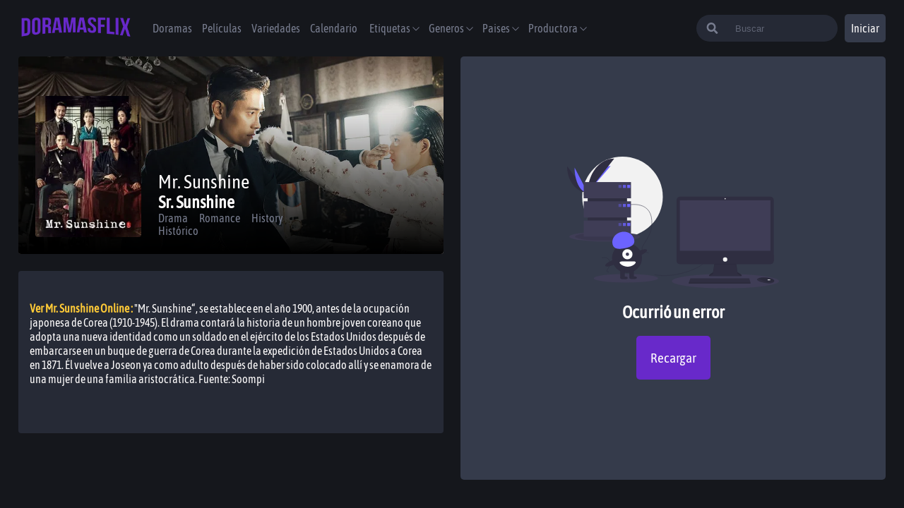

--- FILE ---
content_type: text/html; charset=utf-8
request_url: https://doramasflix.io/doramas/mr-sunshine
body_size: 15756
content:
<!DOCTYPE html><html lang="es"><head><script async="" src="https://www.googletagmanager.com/gtag/js?id=G-1VSK0NEWEJ"></script><script>
                    window.dataLayer = window.dataLayer || [];
                    function gtag(){dataLayer.push(arguments);}
                    gtag('js', new Date());

                    gtag('config', 'G-1VSK0NEWEJ', {
                      page_path: window.location.pathname,
                    });
                  </script><title>Ver Mr. Sunshine sub español online 💖 DoramasFlix</title><meta name="description" content="Ver dorama Mr. Sunshine 2018 📽 dorama Sr. Sunshine sub español online 📽 dorama Sr. Sunshine capitulos completos."/><meta property="og:title" content="Ver Mr. Sunshine sub español online 💖 DoramasFlix"/><meta property="og:description" content="Ver dorama Mr. Sunshine 2018 📽 dorama Sr. Sunshine sub español online 📽 dorama Sr. Sunshine capitulos completos."/><link rel="canonical" href="https://doramasflix.io/doramas/mr-sunshine"/><meta property="og:url" content="https://doramasflix.io/doramas/mr-sunshine"/><meta property="og:image" content="https://image.tmdb.org/t/p/w220_and_h330_face/iftMALeIzTYYOVmPOCsS1mQvoNz.jpg"/><meta name="twitter:card" content="https://image.tmdb.org/t/p/w220_and_h330_face/iftMALeIzTYYOVmPOCsS1mQvoNz.jpg"/><meta name="twitter:title" content="Ver Mr. Sunshine sub español online 💖 DoramasFlix"/><meta name="twitter:description" content="Ver dorama Mr. Sunshine 2018 📽 dorama Sr. Sunshine sub español online 📽 dorama Sr. Sunshine capitulos completos."/><meta name="viewport" content="width=device-width,minimum-scale=1,initial-scale=1"/><script async="" src="https://arc.io/widget.min.js#Tou1ucoo"></script><link rel="icon" href="https://doramasflix.io/favicon1.ico"/><meta name="google-play-app" content="app-id=com.playgo.doramasgo"/><meta charSet="UTF-8"/><meta name="theme-color" content="#6829CA"/><meta property="og:type" content="website"/><meta property="og:site_name" content="DoramasFlix"/><meta property="og:locale" content="es_MX"/><meta property="og:type" content="website"/><meta name="robots" content="follow, index"/><meta name="next-head-count" content="21"/><noscript data-n-css=""></noscript><script defer="" nomodule="" src="/_next/static/chunks/polyfills-381dbb3c33243b4920e6.js"></script><script src="/_next/static/chunks/webpack-d2a955e43cfd90813708.js" defer=""></script><script src="/_next/static/chunks/framework-2ef420f9ebecbb20c837.js" defer=""></script><script src="/_next/static/chunks/main-15fc2e74cfef6bb6501a.js" defer=""></script><script src="/_next/static/chunks/pages/_app-e0e0baa0ff33829cacbe.js" defer=""></script><script src="/_next/static/chunks/1bfc9850-0e0e9e1c7c2291112ac5.js" defer=""></script><script src="/_next/static/chunks/1a48c3c1-656de689ec215c1a12b0.js" defer=""></script><script src="/_next/static/chunks/7779ef99-bacab633e4e718242079.js" defer=""></script><script src="/_next/static/chunks/252f366e-da3b2147979d2bafe21a.js" defer=""></script><script src="/_next/static/chunks/545f34e4-2a5475eeb860265dd3a4.js" defer=""></script><script src="/_next/static/chunks/5462-803a772fa5d7707f0f54.js" defer=""></script><script src="/_next/static/chunks/4040-3c587d6ed4025e133d8e.js" defer=""></script><script src="/_next/static/chunks/6761-cea91df342a98f1aef78.js" defer=""></script><script src="/_next/static/chunks/1446-8684a389fdd0127e5d8b.js" defer=""></script><script src="/_next/static/chunks/8082-ce578ca57ce0fec65208.js" defer=""></script><script src="/_next/static/chunks/7790-29ef2f67e319f3a8290f.js" defer=""></script><script src="/_next/static/chunks/3123-06dfd497f9dd71807620.js" defer=""></script><script src="/_next/static/chunks/pages/doramas/%5Bslug%5D-7fb8c79be96fe7f0780b.js" defer=""></script><script src="/_next/static/e-Aoguw7-lc8lzHMm-gS4/_buildManifest.js" defer=""></script><script src="/_next/static/e-Aoguw7-lc8lzHMm-gS4/_ssgManifest.js" defer=""></script><style data-styled="" data-styled-version="5.3.0">@font-face{font-family:'Asap Condensed';src:url('/fonts/AsapCondensed-Regular.ttf') format('truetype'), url('/fonts/AsapCondensed-Regular.ttf') format('ttf');font-style:normal;font-weight:400;font-display:fallback;}/*!sc*/
*{padding:0;box-sizing:border-box;margin:0;}/*!sc*/
body{background-color:#15171C;font-family:'Asap Condensed';}/*!sc*/
*::-webkit-scrollbar{width:5px;border-radius:5px;background-color:#262a36;}/*!sc*/
*::-webkit-scrollbar-thumb{background-color:blue;border-radius:20px;border:3px solid #6829CA;}/*!sc*/
*{-webkit-scrollbar-width:thin;-moz-scrollbar-width:thin;-ms-scrollbar-width:thin;scrollbar-width:thin;-webkit-scrollbar-color:#6829CA #262a36;-moz-scrollbar-color:#6829CA #262a36;-ms-scrollbar-color:#6829CA #262a36;scrollbar-color:#6829CA #262a36;}/*!sc*/
.carouselItem{-webkit-box-flex:1 !important;-webkit-flex-grow:1 !important;-ms-flex-positive:1 !important;flex-grow:1 !important;-webkit-flex-shrink:0 !important;-ms-flex-negative:0 !important;flex-shrink:0 !important;border-radius:1rem;}/*!sc*/
.carouselItem .carousel-button-group{position:absolute !important;}/*!sc*/
.containercarousel ul{box-sizing:content-box;-webkit-transition-duration:0ms;transition-duration:0ms;margin-left:auto;margin-right:auto;}/*!sc*/
.carousel-button-group{width:110%;}/*!sc*/
.carouselItemList{-webkit-align-items:center;-webkit-box-align:center;-ms-flex-align:center;align-items:center;-webkit-box-flex:0 !important;-webkit-flex-grow:0 !important;-ms-flex-positive:0 !important;flex-grow:0 !important;-webkit-flex-shrink:0 !important;-ms-flex-negative:0 !important;flex-shrink:0 !important;border-radius:1rem;}/*!sc*/
.carouselItemList:hover{z-index:1000;-webkit-transform:scale(1);-ms-transform:scale(1);transform:scale(1);box-shadow:rgb(0 0 0 / 30%) 0px 8px 24px;-webkit-transition:-webkit-transform 0.2s ease-out 0s;-webkit-transition:transform 0.2s ease-out 0s;transition:transform 0.2s ease-out 0s;}/*!sc*/
.carouselItemList .carousel-button-group{position:absolute !important;}/*!sc*/
.react-multi-carousel-track{list-style:none;padding:0;margin:0;display:-webkit-box;display:-webkit-flex;display:-ms-flexbox;display:flex;-webkit-flex-direction:row;-ms-flex-direction:row;flex-direction:row;}/*!sc*/
.hamburger{padding:5PX;display:inline-block;cursor:pointer;-webkit-transition-property:opacity,filter;transition-property:opacity,filter;-webkit-transition-duration:0.15s;transition-duration:0.15s;-webkit-transition-timing-function:linear;transition-timing-function:linear;font:inherit;color:inherit;text-transform:none;background-color:transparent;border:0;margin:0;overflow:visible;}/*!sc*/
.hamburger:hover{opacity:0.7;}/*!sc*/
.hamburger.is-active:hover{opacity:0.7;}/*!sc*/
.hamburger.is-active .hamburger-inner,.hamburger.is-active .hamburger-inner::before,.hamburger.is-active .hamburger-inner::after{background-color:#fff;}/*!sc*/
.hamburger-box{width:40px;height:24px;display:inline-block;position:relative;}/*!sc*/
.hamburger-inner{display:block;top:50%;margin-top:-2px;}/*!sc*/
.hamburger-inner,.hamburger-inner::before,.hamburger-inner::after{width:30px;height:3px;background-color:#FFF;border-radius:4px;position:absolute;-webkit-transition-property:-webkit-transform;-webkit-transition-property:transform;transition-property:transform;-webkit-transition-duration:0.15s;transition-duration:0.15s;-webkit-transition-timing-function:ease;transition-timing-function:ease;}/*!sc*/
.hamburger-inner::before,.hamburger-inner::after{content:"";display:block;}/*!sc*/
.hamburger-inner::before{top:-10px;}/*!sc*/
.hamburger-inner::after{bottom:-10px;}/*!sc*/
.hamburger--slider .hamburger-inner{top:2px;}/*!sc*/
.hamburger--slider .hamburger-inner::before{top:10px;-webkit-transition-property:-webkit-transform,opacity;-webkit-transition-property:transform,opacity;transition-property:transform,opacity;-webkit-transition-timing-function:ease;transition-timing-function:ease;-webkit-transition-duration:0.15s;transition-duration:0.15s;}/*!sc*/
.hamburger--slider .hamburger-inner::after{top:20px;}/*!sc*/
.hamburger--slider.is-active .hamburger-inner{-webkit-transform:translate3d(0,10px,0) rotate(45deg);-ms-transform:translate3d(0,10px,0) rotate(45deg);transform:translate3d(0,10px,0) rotate(45deg);}/*!sc*/
.hamburger--slider.is-active .hamburger-inner::before{-webkit-transform:rotate(-45deg) translate3d(-5.71429px,-6px,0);-ms-transform:rotate(-45deg) translate3d(-5.71429px,-6px,0);transform:rotate(-45deg) translate3d(-5.71429px,-6px,0);opacity:0;}/*!sc*/
.hamburger--slider.is-active .hamburger-inner::after{-webkit-transform:translate3d(0,-20px,0) rotate(-90deg);-ms-transform:translate3d(0,-20px,0) rotate(-90deg);transform:translate3d(0,-20px,0) rotate(-90deg);}/*!sc*/
.hamburger--slider-r .hamburger-inner{top:2px;}/*!sc*/
.hamburger--slider-r .hamburger-inner::before{top:10px;-webkit-transition-property:-webkit-transform,opacity;-webkit-transition-property:transform,opacity;transition-property:transform,opacity;-webkit-transition-timing-function:ease;transition-timing-function:ease;-webkit-transition-duration:0.15s;transition-duration:0.15s;}/*!sc*/
.hamburger--slider-r .hamburger-inner::after{top:20px;}/*!sc*/
.hamburger--slider-r.is-active .hamburger-inner{-webkit-transform:translate3d(0,10px,0) rotate(-45deg);-ms-transform:translate3d(0,10px,0) rotate(-45deg);transform:translate3d(0,10px,0) rotate(-45deg);}/*!sc*/
.hamburger--slider-r.is-active .hamburger-inner::before{-webkit-transform:rotate(45deg) translate3d(5.71429px,-6px,0);-ms-transform:rotate(45deg) translate3d(5.71429px,-6px,0);transform:rotate(45deg) translate3d(5.71429px,-6px,0);opacity:0;}/*!sc*/
.hamburger--slider-r.is-active .hamburger-inner::after{-webkit-transform:translate3d(0,-20px,0) rotate(90deg);-ms-transform:translate3d(0,-20px,0) rotate(90deg);transform:translate3d(0,-20px,0) rotate(90deg);}/*!sc*/
ul,ol,dl,dt,dd,h1,h2,h3,h4,h5,h6,p,pre,blockquote,table,fieldset{margin:0;}/*!sc*/
figure,ul,ol{margin:0;padding:0;list-style-type:none;}/*!sc*/
button,select,textarea{font:inherit;width:100%;vertical-align:middle;line-height:normal;text-transform:none;overflow:visible;}/*!sc*/
fieldset{border:1px solid transparent;padding:1rem;}/*!sc*/
legend{color:inherit;display:table;max-width:100%;white-space:normal;border:0;padding:var(--size);}/*!sc*/
label{display:inline-block;padding:.875rem 0;}/*!sc*/
label[for]{cursor:pointer;}/*!sc*/
[type="search"]{-webkit-appearance:textfield;outline-offset:-2px;}/*!sc*/
[type="search"]::-webkit-search-decoration{-webkit-appearance:none;}/*!sc*/
::-webkit-file-upload-button{-webkit-appearance:button;font:inherit;}/*!sc*/
::-webkit-input-placeholder{opacity:.7;color:currentColor;}/*!sc*/
::-moz-placeholder{opacity:.7;color:currentColor;}/*!sc*/
:-ms-input-placeholder{opacity:.7;color:currentColor;}/*!sc*/
::placeholder{opacity:.7;color:currentColor;}/*!sc*/
*,:before,:after{box-sizing:border-box;min-width:0;}/*!sc*/
html{-ms-text-size-adjust:100%;-webkit-text-size-adjust:100%;-webkit-scroll-behavior:smooth;-moz-scroll-behavior:smooth;-ms-scroll-behavior:smooth;scroll-behavior:smooth;overflow-x:hidden;font-size:100%;}/*!sc*/
hr{border:0;margin:calc(2 * 1rem) 0;clear:both;overflow:hidden;height:1px;background-color:var(--gray);}/*!sc*/
[hidden],.dn{display:none !important;}/*!sc*/
img,svg{vertical-align:middle;max-width:100%;border:0;pointer-events:none;}/*!sc*/
:focus{outline:0;}/*!sc*/
a{-webkit-text-decoration:none;text-decoration:none;color:var(--link);}/*!sc*/
a:hover{color:var(--link-hover);}/*!sc*/
table{width:100%;border-collapse:collapse;border-spacing:0;}/*!sc*/
data-styled.g1[id="sc-global-fhNNoz1"]{content:"sc-global-fhNNoz1,"}/*!sc*/
.gERDPb{font-size:1rem;margin:10px 7px;}/*!sc*/
@media (min-width:1024px){.gERDPb{font-size:1rem;}}/*!sc*/
data-styled.g2[id="sc-bdnxRM"]{content:"gERDPb,"}/*!sc*/
.gfuSqG{cursor:pointer;max-width:200px;min-width:90px;}/*!sc*/
data-styled.g3[id="sc-gtsrHT"]{content:"gfuSqG,"}/*!sc*/
.lalNBa{-webkit-filter:grayscale(100%);filter:grayscale(100%);}/*!sc*/
data-styled.g4[id="sc-dlnjwi"]{content:"iSihoL,lalNBa,"}/*!sc*/
.jzxZNK{width:100%;height:80px;display:-webkit-box;display:-webkit-flex;display:-ms-flexbox;display:flex;-webkit-flex-direction:column;-ms-flex-direction:column;flex-direction:column;-webkit-align-items:center;-webkit-box-align:center;-ms-flex-align:center;align-items:center;-webkit-align-self:flex-end;-ms-flex-item-align:end;align-self:flex-end;padding:0 2% 0 2%;}/*!sc*/
@media (min-width:1024px){.jzxZNK{-webkit-flex-direction:row;-ms-flex-direction:row;flex-direction:row;-webkit-box-pack:justify;-webkit-justify-content:space-between;-ms-flex-pack:justify;justify-content:space-between;}}/*!sc*/
data-styled.g5[id="sc-hKFxyN"]{content:"jzxZNK,"}/*!sc*/
.iylGhi{display:-webkit-box;display:-webkit-flex;display:-ms-flexbox;display:flex;-webkit-flex-wrap:wrap;-ms-flex-wrap:wrap;flex-wrap:wrap;-webkit-box-pack:center;-webkit-justify-content:center;-ms-flex-pack:center;justify-content:center;gap:15px;padding:10px;}/*!sc*/
data-styled.g6[id="sc-eCApnc"]{content:"iylGhi,"}/*!sc*/
.fPEbLH{color:#787d8f;-webkit-text-decoration:none;text-decoration:none;list-style:none;text-align:center;font-size:16px;-webkit-transition:color 0.3s ease;transition:color 0.3s ease;cursor:pointer;}/*!sc*/
.fPEbLH:hover{color:#fffdfd;}/*!sc*/
data-styled.g7[id="sc-jSFjdj"]{content:"fPEbLH,"}/*!sc*/
.bAVzgZ{width:100%;height:auto;display:-webkit-box;display:-webkit-flex;display:-ms-flexbox;display:flex;-webkit-flex-direction:column;-ms-flex-direction:column;flex-direction:column;-webkit-box-pack:center;-webkit-justify-content:center;-ms-flex-pack:center;justify-content:center;-webkit-align-items:center;-webkit-box-align:center;-ms-flex-align:center;align-items:center;}/*!sc*/
data-styled.g13[id="sc-kEqXSa"]{content:"bAVzgZ,"}/*!sc*/
.jibPFy{display:inline-block;font-size:1.3rem;margin-top:20px;color:white;}/*!sc*/
data-styled.g14[id="sc-iqAclL"]{content:"jibPFy,"}/*!sc*/
.UydbO{width:100%;background:transparent;border:none;padding-left:10px;outline:none;color:white;}/*!sc*/
.UydbO::-webkit-input-placeholder{color:#787d8f;}/*!sc*/
.UydbO::-moz-placeholder{color:#787d8f;}/*!sc*/
.UydbO:-ms-input-placeholder{color:#787d8f;}/*!sc*/
.UydbO::placeholder{color:#787d8f;}/*!sc*/
.UydbO:focus-within{color:black;}/*!sc*/
@media (min-width:1024px){.UydbO{display:-webkit-box;display:-webkit-flex;display:-ms-flexbox;display:flex;}}/*!sc*/
data-styled.g17[id="sc-bqGGPW"]{content:"UydbO,"}/*!sc*/
.gYyvOX{color:#787d8f;}/*!sc*/
@media (min-width:640px){.gYyvOX{width:30%;}}/*!sc*/
data-styled.g18[id="sc-ksluID"]{content:"gYyvOX,"}/*!sc*/
.giNZiC{display:none;margin-left:20px;background:#262a36;position:absolute;right:0;left:0;top:0;bottom:0;margin:auto;margin-right:10px;height:3.5rem;width:97%;padding:30px;border-radius:0.25rem;-webkit-align-items:center;-webkit-box-align:center;-ms-flex-align:center;align-items:center;-webkit-animation:cmNHEy .2s;animation:cmNHEy .2s;-webkit-transition:all 1s;transition:all 1s;-webkit-animation-fill-mode:both;animation-fill-mode:both;}/*!sc*/
.giNZiC:focus-within{background-color:white;}/*!sc*/
@media (min-width:640px){.giNZiC{-webkit-animation:cmNHEy 1s;animation:cmNHEy 1s;-webkit-transition:all 0.1s;transition:all 0.1s;-webkit-animation-fill-mode:both;animation-fill-mode:both;display:-webkit-box;display:-webkit-flex;display:-ms-flexbox;display:flex;position:relative;height:38px;border-radius:30px;padding:0;width:50%;max-width:200px;-webkit-transition:max-width .5s ease-in;transition:max-width .5s ease-in;}}/*!sc*/
@media (min-width:1224px){.giNZiC:focus-within{max-width:300px;-webkit-transition:max-width .5s ease;transition:max-width .5s ease;}}/*!sc*/
data-styled.g20[id="sc-fnVZcZ"]{content:"giNZiC,"}/*!sc*/
.iMatSn{color:#787d8f;font-weight:400;-webkit-transition:color 0.3s ease;transition:color 0.3s ease;}/*!sc*/
.iMatSn:hover{color:white;}/*!sc*/
data-styled.g21[id="sc-fFSPTT"]{content:"iMatSn,"}/*!sc*/
.dGUWpS{font-size:1rem;}/*!sc*/
@media (min-width:1024px){.dGUWpS{font-size:1rem;}}/*!sc*/
data-styled.g22[id="sc-bkbkJK"]{content:"dGUWpS,"}/*!sc*/
.htMocp{display:none;top:100%;left:-1.15rem;min-width:10rem;max-width:calc(100vw - 4rem);z-index:11;border:0;border-radius:0.25rem;padding:0.5rem;list-style:none;max-height:34rem;overflow:auto;box-shadow:0 0 4rem rgb(0 0 0 / 5%);}/*!sc*/
.htMocp ul{width:100%;}/*!sc*/
@media (min-width:1024px){.htMocp{display:none;}}/*!sc*/
@media (min-width:1024px){.htMocp{display:none;position:absolute;background-color:#262a36;}}/*!sc*/
data-styled.g23[id="sc-iemWCZ"]{content:"htMocp,"}/*!sc*/
.Uwlha{margin-left:10px;position:relative;-webkit-user-select:none;-moz-user-select:none;-ms-user-select:none;user-select:none;}/*!sc*/
.Uwlha:hover .sc-iemWCZ{display:block;}/*!sc*/
.Uwlha input{display:none;}/*!sc*/
.iwsCcy{margin-left:10px;position:relative;-webkit-user-select:none;-moz-user-select:none;-ms-user-select:none;user-select:none;}/*!sc*/
@media (min-width:1024px){.iwsCcy{display:none;}}/*!sc*/
@media (min-width:1224px){.iwsCcy{display:initial;}}/*!sc*/
.iwsCcy:hover .sc-iemWCZ{display:block;}/*!sc*/
.iwsCcy input{display:none;}/*!sc*/
data-styled.g24[id="sc-dIvrsQ"]{content:"Uwlha,iwsCcy,"}/*!sc*/
.eDLcTt{z-index:10;display:inline-block;margin-left:10px;color:#00A6EA;text-transform:uppercase;}/*!sc*/
data-styled.g26[id="sc-dlMDgC"]{content:"eDLcTt,"}/*!sc*/
.hruiXR{position:relative;cursor:pointer;font-size:0.875rem;padding:0px 1rem;text-align:left;border-radius:0.25rem;line-height:2rem;}/*!sc*/
.hruiXR a{padding:0;}/*!sc*/
.hruiXR:hover .sc-hHEiqL{color:white;}/*!sc*/
@media (min-width:1024px){.hruiXR:hover{background:#353b4b;}}/*!sc*/
data-styled.g27[id="sc-kfYoZR"]{content:"hruiXR,"}/*!sc*/
.ixoNCh{margin-right:20px;}/*!sc*/
@media (min-width:1024px){.ixoNCh{display:none;}}/*!sc*/
.ixoNCh input{display:none;}/*!sc*/
.ixoNCh:before{position:fixed;left:0;top:0;width:100%;height:100%;background-color:#0A0A0A;z-index:2;visibility:hidden;opacity:0;-webkit-transition:0.3s;transition:0.3s;visibility:visible;opacity:0.7;}/*!sc*/
data-styled.g28[id="sc-fKgJPI"]{content:"ixoNCh,"}/*!sc*/
.gsBfQM{width:auto;min-width:40px;border-radius:0.3125rem;text-align:center;height:40px;border:none;cursor:pointer;font-family:'Asap Condensed';color:#fffdfd;background-color:#353b4b;background-color:transparent;width:41px;height:41px;}/*!sc*/
.gsBfQM:hover{background-color:transparente;}/*!sc*/
@media (min-width:640px){.gsBfQM{display:none;}}/*!sc*/
.jNOfNI{width:3.75rem;min-width:40px;border-radius:0.3125rem;text-align:center;height:40px;border:none;cursor:pointer;font-family:'Asap Condensed';color:#fffdfd;background-color:#353b4b;background-color:({ theme}) => theme.colors.mediumGray;display:none;background-color:({ theme}) => theme.colors.mediumGray;}/*!sc*/
.jNOfNI:hover{background-color:#262a36;}/*!sc*/
@media (min-width:640px){.jNOfNI{display:block;}}/*!sc*/
.diCDde{width:auto;min-width:40px;border-radius:0.3125rem;text-align:center;height:40px;border:none;cursor:pointer;font-family:'Asap Condensed';color:#fffdfd;background-color:#353b4b;background-color:({ theme}) => theme.colors.mediumGray;width:41px;height:41px;}/*!sc*/
.diCDde:hover{background-color:#262a36;}/*!sc*/
@media (min-width:640px){.diCDde{display:none;}}/*!sc*/
.bqlGnm{width:auto;min-width:40px;border-radius:0.3125rem;text-align:center;height:40px;border:none;cursor:pointer;font-family:'Asap Condensed';color:#fffdfd;background-color:#353b4b;background-color:({ theme}) => theme.colors.mediumGray;}/*!sc*/
.bqlGnm:hover{background-color:#262a36;}/*!sc*/
data-styled.g29[id="sc-bCwfaz"]{content:"gsBfQM,jNOfNI,diCDde,bqlGnm,"}/*!sc*/
.cSjQfl{display:-webkit-box;display:-webkit-flex;display:-ms-flexbox;display:flex;position:fixed;z-index:5;height:80px;max-width:1440px;width:100%;margin:0 auto;-webkit-box-pack:justify;-webkit-justify-content:space-between;-ms-flex-pack:justify;justify-content:space-between;padding:0 2% 0 2%;-webkit-align-items:center;-webkit-box-align:center;-ms-flex-align:center;align-items:center;background-color:#15171C;}/*!sc*/
data-styled.g35[id="sc-ezzafa"]{content:"cSjQfl,"}/*!sc*/
.fDDjHD{display:-webkit-box;display:-webkit-flex;display:-ms-flexbox;display:flex;-webkit-align-items:center;-webkit-box-align:center;-ms-flex-align:center;align-items:center;width:80%;height:inherit;}/*!sc*/
data-styled.g36[id="sc-bYwzuL"]{content:"fDDjHD,"}/*!sc*/
.gfqQIB{position:fixed;left:0;padding-left:30px;width:15rem;left:-15rem;top:0;height:100vh;background-color:rgba(0,0,0,0.8);overflow:scroll;z-index:3;-webkit-transition:left 0.3s;transition:left 0.3s;font-size:.8rem;}/*!sc*/
@media (min-width:1024px){.gfqQIB{overflow:initial;display:-webkit-box;display:-webkit-flex;display:-ms-flexbox;display:flex;position:initial;margin-left:10px;width:100%;-webkit-box-pack:start;-webkit-justify-content:flex-start;-ms-flex-pack:start;justify-content:flex-start;background-color:transparent;height:auto;padding-left:0;}}/*!sc*/
data-styled.g37[id="sc-kLojOw"]{content:"gfqQIB,"}/*!sc*/
.AoqQP{-webkit-align-items:center;-webkit-box-align:center;-ms-flex-align:center;align-items:center;list-style:none;font-size:20px;height:0px;padding:2rem 0;margin:10px 10px;}/*!sc*/
@media (min-width:1024px){.AoqQP{display:-webkit-box;display:-webkit-flex;display:-ms-flexbox;display:flex;text-align:center;font-size:1rem;}}/*!sc*/
.AoqQP li{width:auto;cursor:pointer;color:#787d8f;font-weight:400;-webkit-transition:color 0.3s ease;transition:color 0.3s ease;}/*!sc*/
.AoqQP li:hover{color:white;}/*!sc*/
data-styled.g38[id="sc-iklJeh"]{content:"AoqQP,"}/*!sc*/
.laKGqb{display:-webkit-box;display:-webkit-flex;display:-ms-flexbox;display:flex;-webkit-align-items:flex-start;-webkit-box-align:flex-start;-ms-flex-align:flex-start;align-items:flex-start;-webkit-flex-wrap:wrap;-ms-flex-wrap:wrap;flex-wrap:wrap;min-height:100vh;max-width:1440px;margin:0 auto;overflow:hidden;}/*!sc*/
data-styled.g39[id="sc-jJMGnK"]{content:"laKGqb,"}/*!sc*/
.dRsyqq{width:100%;height:100%;min-height:calc(90vh - 190px);margin:0 auto;margin-top:80px;margin-bottom:30px;padding:0 2% 0 2%;}/*!sc*/
data-styled.g40[id="sc-hiKfDv"]{content:"dRsyqq,"}/*!sc*/
.ibDWFa{width:100%;gap:10px;justify-items:center;-webkit-flex-direction:row;-ms-flex-direction:row;flex-direction:row;white-space:nowrap;position:relative;overflow-x:scroll;margin-bottom:30px;padding:10px;border-bottom:1px solid #333;border-bottom:none;margin-bottom:0;padding:0;}/*!sc*/
.ibDWFa::-webkit-scrollbar{display:none;}/*!sc*/
@media (min-width:500px){.ibDWFa{display:-webkit-box;display:-webkit-flex;display:-ms-flexbox;display:flex;}}/*!sc*/
.hRqVAm{width:100%;gap:10px;justify-items:center;-webkit-flex-direction:row;-ms-flex-direction:row;flex-direction:row;white-space:nowrap;position:relative;overflow-x:scroll;margin-bottom:30px;padding:10px;border-bottom:1px solid #333;}/*!sc*/
.hRqVAm::-webkit-scrollbar{display:none;}/*!sc*/
@media (min-width:500px){.hRqVAm{display:-webkit-box;display:-webkit-flex;display:-ms-flexbox;display:flex;}}/*!sc*/
data-styled.g45[id="sc-carFqZ"]{content:"ibDWFa,hRqVAm,"}/*!sc*/
.fiyqYt{display:-webkit-box;display:-webkit-flex;display:-ms-flexbox;display:flex;display:inline-block;margin-right:1.5rem;position:relative;cursor:pointer;vertical-align:top;text-align:center;width:50px;padding:10px 0 10px 0;font-size:14px;color:#787d8f;-webkit-user-select:none;-moz-user-select:none;-ms-user-select:none;user-select:none;background:#262a36;padding:12px;border-radius:5px;margin-bottom:20px;font-size:0.8rem;color:#fff;max-width:100%;background-color:#fffdfd;color:#15171C;}/*!sc*/
@media (min-width:1024px){.fiyqYt{font-size:20px;}}/*!sc*/
.fiyqYt:before{content:'';position:absolute;max-width:0;bottom:-0.7rem;height:4px;left:0;right:0;-webkit-transition:0.3s;transition:0.3s;margin:auto;}/*!sc*/
@media (min-width:1024px){.fiyqYt{font-size:1rem;padding:14px;}}/*!sc*/
.fiyqYt::before{max-width:100%;background-color:#fffdfd;}/*!sc*/
.fiyqYt::before{max-width:0;}/*!sc*/
.NqFa-d{display:-webkit-box;display:-webkit-flex;display:-ms-flexbox;display:flex;display:inline-block;margin-right:1.5rem;position:relative;cursor:pointer;vertical-align:top;text-align:center;width:50px;padding:10px 0 10px 0;font-size:14px;color:#787d8f;-webkit-user-select:none;-moz-user-select:none;-ms-user-select:none;user-select:none;color:#fff;max-width:100%;}/*!sc*/
@media (min-width:1024px){.NqFa-d{font-size:20px;}}/*!sc*/
.NqFa-d:before{content:'';position:absolute;max-width:0;bottom:-0.7rem;height:4px;left:0;right:0;-webkit-transition:0.3s;transition:0.3s;margin:auto;}/*!sc*/
.NqFa-d::before{max-width:100%;background-color:#fffdfd;}/*!sc*/
.eEyawX{display:-webkit-box;display:-webkit-flex;display:-ms-flexbox;display:flex;display:inline-block;margin-right:1.5rem;position:relative;cursor:pointer;vertical-align:top;text-align:center;width:50px;padding:10px 0 10px 0;font-size:14px;color:#787d8f;-webkit-user-select:none;-moz-user-select:none;-ms-user-select:none;user-select:none;}/*!sc*/
@media (min-width:1024px){.eEyawX{font-size:20px;}}/*!sc*/
.eEyawX:before{content:'';position:absolute;max-width:0;bottom:-0.7rem;height:4px;left:0;right:0;-webkit-transition:0.3s;transition:0.3s;margin:auto;}/*!sc*/
data-styled.g46[id="sc-iTVJFM"]{content:"fiyqYt,NqFa-d,eEyawX,"}/*!sc*/
.eqAaNX{display:-webkit-box;display:-webkit-flex;display:-ms-flexbox;display:flex;margin-top:20px;-webkit-flex-direction:column;-ms-flex-direction:column;flex-direction:column;-webkit-box-pack:center;-webkit-justify-content:center;-ms-flex-pack:center;justify-content:center;min-height:230px;font-size:0.8rem;padding:1rem;border-radius:0.25rem;background-color:#262a36;color:#fffdfd;}/*!sc*/
.eqAaNX p{margin:0 0 1.5rem;line-height:20px;max-height:200px;overflow-y:scroll;}/*!sc*/
@media (min-width:768px){.eqAaNX p{font-size:1rem;}}/*!sc*/
data-styled.g79[id="sc-bTDOke"]{content:"eqAaNX,"}/*!sc*/
.hsarSm{display:inline;margin-right:3px;}/*!sc*/
.hsarSm strong{color:#ffca37;}/*!sc*/
data-styled.g80[id="sc-kHWWYL"]{content:"hsarSm,"}/*!sc*/
.flHoKi{display:grid;grid-template-columns:repeat(1,minmax(0,1fr));grid-gap:1.5rem;}/*!sc*/
@media (min-width:1024px){.flHoKi{grid-template-columns:repeat(2,minmax(0,1fr));grid-template-rows:minmax(300px,600px);}}/*!sc*/
data-styled.g91[id="sc-eGJWMs"]{content:"flHoKi,"}/*!sc*/
.dFvskX{display:-webkit-box;display:-webkit-flex;display:-ms-flexbox;display:flex;cursor:pointer;-webkit-align-items:center;-webkit-box-align:center;-ms-flex-align:center;align-items:center;position:relative;line-height:1.25rem;}/*!sc*/
@media (min-width:768px){.dFvskX{-webkit-flex-direction:row;-ms-flex-direction:row;flex-direction:row;}}/*!sc*/
.dFvskX figure{position:relative;border-radius:0.25rem;margin-right:1rem;width:48px;height:48px;overflow:hidden;}/*!sc*/
data-styled.g92[id="sc-csTbgd"]{content:"dFvskX,"}/*!sc*/
.hDxFjs{-webkit-box-flex:1;-webkit-flex-grow:1;-ms-flex-positive:1;flex-grow:1;-webkit-flex-basis:0;-ms-flex-preferred-size:0;flex-basis:0;color:white;}/*!sc*/
.hDxFjs i{margin-right:10px;}/*!sc*/
.hDxFjs span{display:block;white-space:nowrap;text-overflow:ellipsis;overflow:hidden;margin-bottom:10px;}/*!sc*/
.hDxFjs span:after{position:absolute;left:0;top:0;width:100%;height:100%;content:'';z-index:2;}/*!sc*/
data-styled.g93[id="sc-dFRpbK"]{content:"hDxFjs,"}/*!sc*/
.fBRLhd{position:relative;min-height:217px;color:#fffdfd;-webkit-transition:box-shadow 0.3s;transition:box-shadow 0.3s;margin-bottom:1.5rem;box-shadow:none;overflow:hidden;}/*!sc*/
@media (min-width:768px){}/*!sc*/
@media (min-width:768px){.fBRLhd{min-height:280px;}}/*!sc*/
data-styled.g150[id="sc-dSnXvR"]{content:"fBRLhd,"}/*!sc*/
.iJVMXi{display:-webkit-box !important;display:-webkit-flex !important;display:-ms-flexbox !important;display:flex !important;-webkit-align-items:flex-end;-webkit-box-align:flex-end;-ms-flex-align:flex-end;align-items:flex-end;position:absolute;padding:1rem;left:0;right:0;bottom:0;}/*!sc*/
@media (min-width:1224px){}/*!sc*/
@media (min-width:768px){.iJVMXi{padding:1.5rem;position:absolute;}}/*!sc*/
data-styled.g152[id="sc-cGKJhA"]{content:"iJVMXi,"}/*!sc*/
.evBRqx{-webkit-box-flex:1;-webkit-flex-grow:1;-ms-flex-positive:1;flex-grow:1;-webkit-flex-basis:0;-ms-flex-preferred-size:0;flex-basis:0;-webkit-flex-shrink:1;-ms-flex-negative:1;flex-shrink:1;width:60%;}/*!sc*/
.evBRqx h1{font-weight:400;font-size:1.25rem;}/*!sc*/
@media (min-width:768px){.evBRqx h1{font-size:1.7rem;}}/*!sc*/
.evBRqx h3{opacity:0.7;font-size:1rem;margin-bottom:15px;}/*!sc*/
@media (min-width:768px){.evBRqx h3{font-size:1.3rem;}}/*!sc*/
.evBRqx span{opacity:0.7;font-size:0.875rem;margin-right:0.5rem;}/*!sc*/
@media (min-width:768px){.evBRqx span{font-size:1.25rem;margin-right:1rem;}}/*!sc*/
data-styled.g153[id="sc-JsfZP"]{content:"evBRqx,"}/*!sc*/
.gjhpwO{display:inline-block;opacity:0.7;margin-right:0.5rem;font-size:0.875rem;opacity:1;color:#787d8f;}/*!sc*/
.gjhpwO:hover{color:white;}/*!sc*/
@media (min-width:768px){.gjhpwO{font-size:1rem;margin-right:1rem;}}/*!sc*/
data-styled.g156[id="sc-jhGUec"]{content:"gjhpwO,"}/*!sc*/
.dnRvgG{-webkit-align-self:flex-start;-ms-flex-item-align:start;align-self:flex-start;width:80px;padding-top:0;margin-right:1rem;border-radius:0.25rem;position:relative;-webkit-order:-1;-ms-flex-order:-1;order:-1;min-height:120px;}/*!sc*/
@media (min-width:1224px){.dnRvgG{-webkit-align-self:flex-end;-ms-flex-item-align:end;align-self:flex-end;}}/*!sc*/
@media (min-width:768px){.dnRvgG{margin-right:1.5rem;width:150px;height:200px;}}/*!sc*/
.dnRvgG img{position:absolute;left:0;top:0;width:100%;height:100%;border-radius:inherit;vertical-align:middle;max-width:100%;border:0;object-fit:cover;}/*!sc*/
data-styled.g157[id="sc-hkoqWr"]{content:"dnRvgG,"}/*!sc*/
.aBwtF{border-radius:0.25rem;pointer-events:none;z-index:-1;position:absolute;left:0;top:0;width:100%;height:100%;padding-top:0;min-height:0;z-index:-1;}/*!sc*/
.aBwtF:before{content:' ';position:absolute;left:0;top:0;width:100%;height:100%;object-fit:cover;border-radius:inherit;background:linear-gradient(rgba(0,0,0,0) 0%,#000 100%);height:80%;top:auto;bottom:0;z-index:1;}/*!sc*/
.aBwtF img{position:absolute;left:0;top:0;width:100%;height:100%;object-fit:cover;border-radius:inherit;opacity:.5!;}/*!sc*/
.aBwtF img:after{position:absolute;left:0;top:0;width:100%;height:100%;object-fit:cover;border-radius:inherit;z-index:1;content:' ';}/*!sc*/
data-styled.g158[id="sc-bShgHC"]{content:"aBwtF,"}/*!sc*/
.gNhvby{margin-bottom:1rem;position:relative;display:-webkit-box;display:-webkit-flex;display:-ms-flexbox;display:flex;-webkit-align-items:center;-webkit-box-align:center;-ms-flex-align:center;align-items:center;color:gray;cursor:pointer;color:#fff;}/*!sc*/
.gNhvby i{font-size:20px;display:-webkit-box;display:-webkit-flex;display:-ms-flexbox;display:flex;-webkit-align-items:center;-webkit-box-align:center;-ms-flex-align:center;align-items:center;}/*!sc*/
.gNhvby span{display:block;white-space:nowrap;text-overflow:ellipsis;overflow:hidden;padding-left:1rem;}/*!sc*/
.cOYSrX{margin-bottom:1rem;position:relative;display:-webkit-box;display:-webkit-flex;display:-ms-flexbox;display:flex;-webkit-align-items:center;-webkit-box-align:center;-ms-flex-align:center;align-items:center;color:gray;cursor:pointer;}/*!sc*/
.cOYSrX i{font-size:20px;display:-webkit-box;display:-webkit-flex;display:-ms-flexbox;display:flex;-webkit-align-items:center;-webkit-box-align:center;-ms-flex-align:center;align-items:center;}/*!sc*/
.cOYSrX span{display:block;white-space:nowrap;text-overflow:ellipsis;overflow:hidden;padding-left:1rem;}/*!sc*/
data-styled.g161[id="sc-jlQhrW"]{content:"gNhvby,cOYSrX,"}/*!sc*/
.bwRbQ{padding:10px;color:white;-webkit-animation:cmNHEy 0.4s;animation:cmNHEy 0.4s;-webkit-transition:all 1s;transition:all 1s;-webkit-animation-fill-mode:both;animation-fill-mode:both;min-height:600px;}/*!sc*/
data-styled.g162[id="sc-iXquSf"]{content:"bwRbQ,"}/*!sc*/
.kdmZwT{width:100%;}/*!sc*/
@media (min-width:1024px){.kdmZwT{display:-webkit-box;display:-webkit-flex;display:-ms-flexbox;display:flex;-webkit-box-pack:justify;-webkit-justify-content:space-between;-ms-flex-pack:justify;justify-content:space-between;gap:10px;}.kdmZwT article{width:75%;}}/*!sc*/
data-styled.g163[id="sc-hYIrvc"]{content:"kdmZwT,"}/*!sc*/
.iEOpyR{color:white;font-size:20px;margin-bottom:10px;}/*!sc*/
data-styled.g164[id="sc-hKiEVl"]{content:"iEOpyR,"}/*!sc*/
.fxicgK{margin-top:20px;margin-left:5px;}/*!sc*/
@media (min-width:1024px){.fxicgK{width:30%;}}/*!sc*/
data-styled.g165[id="sc-exqIPC"]{content:"fxicgK,"}/*!sc*/
.koCxyi{color:white;font-size:20px;margin-bottom:10px;}/*!sc*/
data-styled.g166[id="sc-eiQWpL"]{content:"koCxyi,"}/*!sc*/
.ibkFXD{margin-bottom:2rem;}/*!sc*/
data-styled.g167[id="sc-dkiSSI"]{content:"ibkFXD,"}/*!sc*/
.dPzMqc{display:grid;grid-gap:1rem;margin-bottom:1.5rem;max-height:180px;overflow:hidden;}/*!sc*/
@media (min-width:640px){.dPzMqc{grid-template-columns:repeat(2,minmax(0,1fr));}}/*!sc*/
@media (min-width:1024px){.dPzMqc{max-height:120px;}}/*!sc*/
data-styled.g168[id="sc-cVJgsR"]{content:"dPzMqc,"}/*!sc*/
.jNudlt{width:100%;background-color:#0a0a0a;padding:10px;cursor:pointer;}/*!sc*/
data-styled.g169[id="sc-kHVIJG"]{content:"jNudlt,"}/*!sc*/
.kKkmhx{position:relative;grid-row:span 2 / span 2;}/*!sc*/
data-styled.g171[id="sc-gXZlLH"]{content:"kKkmhx,"}/*!sc*/
.bAKETB{padding:5px;width:100%;height:100%;left:0;top:0;}/*!sc*/
data-styled.g172[id="sc-bFSbwS"]{content:"bAKETB,"}/*!sc*/
@-webkit-keyframes cmNHEy{0%{opacity:0;}25%{opacity:0.25;}50%{opacity:0.50;}75%{opacity:0.75;}100%{opacity:1;}}/*!sc*/
@keyframes cmNHEy{0%{opacity:0;}25%{opacity:0.25;}50%{opacity:0.50;}75%{opacity:0.75;}100%{opacity:1;}}/*!sc*/
data-styled.g193[id="sc-keyframes-cmNHEy"]{content:"cmNHEy,"}/*!sc*/
</style></head><body><div id="__next"><section class="sc-jJMGnK laKGqb"><header class="sc-ezzafa cSjQfl"><article class="sc-bYwzuL fDDjHD"><div class="sc-fKgJPI ixoNCh"><input type="checkbox" name="btn" id="btn"/><label for="btn"><i></i></label></div><a href="/"><figure class="sc-gtsrHT gfuSqG"><div style="display:inline-block;max-width:100%;overflow:hidden;position:relative;box-sizing:border-box;margin:0"><div style="box-sizing:border-box;display:block;max-width:100%"><img style="max-width:100%;display:block;margin:0;border:none;padding:0" alt="" aria-hidden="true" role="presentation" src="[data-uri]"/></div><noscript><img alt="logoicon" srcSet="/_next/image?url=%2FlogoApp.png&amp;w=256&amp;q=75 1x, /_next/image?url=%2FlogoApp.png&amp;w=640&amp;q=75 2x" src="/_next/image?url=%2FlogoApp.png&amp;w=640&amp;q=75" decoding="async" style="position:absolute;top:0;left:0;bottom:0;right:0;box-sizing:border-box;padding:0;border:none;margin:auto;display:block;width:0;height:0;min-width:100%;max-width:100%;min-height:100%;max-height:100%" class="sc-dlnjwi iSihoL"/></noscript><img alt="logoicon" src="[data-uri]" decoding="async" class="sc-dlnjwi iSihoL" style="position:absolute;top:0;left:0;bottom:0;right:0;box-sizing:border-box;padding:0;border:none;margin:auto;display:block;width:0;height:0;min-width:100%;max-width:100%;min-height:100%;max-height:100%"/></div></figure></a><nav class="sc-kLojOw gfqQIB"><ul class="sc-iklJeh AoqQP"><a href="/doramas"><li class="sc-bdnxRM gERDPb">Doramas</li></a><a href="/peliculas"><li class="sc-bdnxRM gERDPb">Películas</li></a><a href="/variedades"><li class="sc-bdnxRM gERDPb">Variedades</li></a><a href="/calendario"><li class="sc-bdnxRM gERDPb">Calendario</li></a><div label="Etiquetas" width="auto" class="sc-dIvrsQ Uwlha"><div width="auto" class="sc-fFSPTT iMatSn"><label for="droplist" width="auto" class="sc-bkbkJK dGUWpS">Etiquetas<i><svg stroke="currentColor" fill="currentColor" stroke-width="0" viewBox="0 0 24 24" height="1em" width="1em" xmlns="http://www.w3.org/2000/svg"><path d="M5.22 8.22a.749.749 0 0 0 0 1.06l6.25 6.25a.749.749 0 0 0 1.06 0l6.25-6.25a.749.749 0 1 0-1.06-1.06L12 13.939 6.28 8.22a.749.749 0 0 0-1.06 0Z"></path></svg></i></label><div class="sc-iemWCZ htMocp"><ul class="subMenu"><li class="sc-kfYoZR hruiXR"><a href="/etiquetas"><p class="sc-dlMDgC eDLcTt">ver mas</p></a></li></ul></div></div></div><div label="Generos" width="auto" class="sc-dIvrsQ Uwlha"><div width="auto" class="sc-fFSPTT iMatSn"><label for="droplist" width="auto" class="sc-bkbkJK dGUWpS">Generos<i><svg stroke="currentColor" fill="currentColor" stroke-width="0" viewBox="0 0 24 24" height="1em" width="1em" xmlns="http://www.w3.org/2000/svg"><path d="M5.22 8.22a.749.749 0 0 0 0 1.06l6.25 6.25a.749.749 0 0 0 1.06 0l6.25-6.25a.749.749 0 1 0-1.06-1.06L12 13.939 6.28 8.22a.749.749 0 0 0-1.06 0Z"></path></svg></i></label><div class="sc-iemWCZ htMocp"><ul class="subMenu"><li class="sc-kfYoZR hruiXR"><a href="/generos"><p class="sc-dlMDgC eDLcTt">ver mas</p></a></li></ul></div></div></div><div label="Paises" width="auto" class="sc-dIvrsQ Uwlha"><div width="auto" class="sc-fFSPTT iMatSn"><label for="droplist" width="auto" class="sc-bkbkJK dGUWpS">Paises<i><svg stroke="currentColor" fill="currentColor" stroke-width="0" viewBox="0 0 24 24" height="1em" width="1em" xmlns="http://www.w3.org/2000/svg"><path d="M5.22 8.22a.749.749 0 0 0 0 1.06l6.25 6.25a.749.749 0 0 0 1.06 0l6.25-6.25a.749.749 0 1 0-1.06-1.06L12 13.939 6.28 8.22a.749.749 0 0 0-1.06 0Z"></path></svg></i></label><div class="sc-iemWCZ htMocp"><ul class="subMenu"></ul></div></div></div><div label="Productora" width="auto" class="sc-dIvrsQ iwsCcy"><div width="auto" class="sc-fFSPTT iMatSn"><label for="droplist" width="auto" class="sc-bkbkJK dGUWpS">Productora<i><svg stroke="currentColor" fill="currentColor" stroke-width="0" viewBox="0 0 24 24" height="1em" width="1em" xmlns="http://www.w3.org/2000/svg"><path d="M5.22 8.22a.749.749 0 0 0 0 1.06l6.25 6.25a.749.749 0 0 0 1.06 0l6.25-6.25a.749.749 0 1 0-1.06-1.06L12 13.939 6.28 8.22a.749.749 0 0 0-1.06 0Z"></path></svg></i></label><div class="sc-iemWCZ htMocp"><ul class="subMenu"><li class="sc-kfYoZR hruiXR"><a href="/productoras"><p class="sc-dlMDgC eDLcTt">ver mas</p></a></li></ul></div></div></div></ul></nav></article><form class="sc-fnVZcZ giNZiC"><svg stroke="currentColor" fill="currentColor" stroke-width="0" viewBox="0 0 512 512" class="sc-ksluID gYyvOX" height="1em" width="1em" xmlns="http://www.w3.org/2000/svg"><path d="M505 442.7L405.3 343c-4.5-4.5-10.6-7-17-7H372c27.6-35.3 44-79.7 44-128C416 93.1 322.9 0 208 0S0 93.1 0 208s93.1 208 208 208c48.3 0 92.7-16.4 128-44v16.3c0 6.4 2.5 12.5 7 17l99.7 99.7c9.4 9.4 24.6 9.4 33.9 0l28.3-28.3c9.4-9.4 9.4-24.6.1-34zM208 336c-70.7 0-128-57.2-128-128 0-70.7 57.2-128 128-128 70.7 0 128 57.2 128 128 0 70.7-57.2 128-128 128z"></path></svg><input placeholder="Buscar" name="search" value="" autoComplete="off" class="sc-bqGGPW UydbO"/></form><button class="sc-bCwfaz gsBfQM" radius="5"><svg stroke="currentColor" fill="currentColor" stroke-width="0" viewBox="0 0 24 24" height="20" width="20" xmlns="http://www.w3.org/2000/svg"><path d="M10 18a7.952 7.952 0 0 0 4.897-1.688l4.396 4.396 1.414-1.414-4.396-4.396A7.952 7.952 0 0 0 18 10c0-4.411-3.589-8-8-8s-8 3.589-8 8 3.589 8 8 8zm0-14c3.309 0 6 2.691 6 6s-2.691 6-6 6-6-2.691-6-6 2.691-6 6-6z"></path></svg></button><button class="sc-bCwfaz jNOfNI" width="60" radius="5"><a href="/autenticacion">Iniciar</a></button><button class="sc-bCwfaz diCDde" radius="5"><a href="/autenticacion"><svg stroke="currentColor" fill="currentColor" stroke-width="0" viewBox="0 0 24 24" height="1em" width="1em" xmlns="http://www.w3.org/2000/svg"><path d="M12 2C9.243 2 7 4.243 7 7v3H6c-1.103 0-2 .897-2 2v8c0 1.103.897 2 2 2h12c1.103 0 2-.897 2-2v-8c0-1.103-.897-2-2-2h-1V7c0-2.757-2.243-5-5-5zm6 10 .002 8H6v-8h12zm-9-2V7c0-1.654 1.346-3 3-3s3 1.346 3 3v3H9z"></path></svg></a></button></header><main class="sc-hiKfDv dRsyqq"><section class="sc-eGJWMs flHoKi"><article><article class="sc-dSnXvR fBRLhd"><header class="sc-cGKJhA iJVMXi"><div class="sc-JsfZP evBRqx"><h1>Mr. Sunshine</h1><h2>Sr. Sunshine</h2><div class="sc-gGGFjW gAApEQ"><a href="/generos/drama" class="sc-jhGUec gjhpwO">Drama</a><a href="/generos/romance" class="sc-jhGUec gjhpwO">Romance</a><a href="/generos/history" class="sc-jhGUec gjhpwO">History</a></div><div class="sc-dksuTV zPuL"><a href="/etiquetas/historico" class="sc-jhGUec gjhpwO">Histórico</a></div></div><figure class="sc-hkoqWr dnRvgG"><img class=" no-js-iftMALeIzTYYOVmPOCsS1mQvoNz" src="[data-uri]" alt=""/><noscript><style>.no-js-iftMALeIzTYYOVmPOCsS1mQvoNz { display: none !important; }</style><img class="" src="https://image.tmdb.org/t/p/w220_and_h330_face/iftMALeIzTYYOVmPOCsS1mQvoNz.jpg" alt=""/></noscript></figure></header><figure class="sc-bShgHC aBwtF"><img class=" no-js-gXiHjzpphQbqO3m5VdsYYWecOdJ" src="[data-uri]" alt=""/><noscript><style>.no-js-gXiHjzpphQbqO3m5VdsYYWecOdJ { display: none !important; }</style><img class="" src="https://image.tmdb.org/t/p/w1000_and_h450_multi_faces//gXiHjzpphQbqO3m5VdsYYWecOdJ.jpg" alt=""/></noscript></figure></article><div class="sc-bTDOke eqAaNX"><p><p class="sc-kHWWYL hsarSm"><strong> Ver <!-- -->Mr. Sunshine<!-- --> Online : </strong></p>&quot;Mr. Sunshine“, se establece en el año 1900, antes de la ocupación japonesa de Corea (1910-1945). El drama contará la historia de un hombre joven coreano que adopta una nueva identidad como un soldado en el ejército de los Estados Unidos después de embarcarse en un buque de guerra de Corea durante la expedición de Estados Unidos a Corea en 1871. Él vuelve a Joseon ya como adulto después de haber sido colocado allí y se enamora de una mujer de una familia aristocrática. Fuente: Soompi</p></div></article><article class="sc-gXZlLH kKkmhx"><div><div><div class="sc-bFSbwS bAKETB"><ul class="sc-carFqZ ibDWFa"><li class="sc-iTVJFM fiyqYt">T<!-- -->1</li></ul><article class="sc-kEqXSa bAVzgZ sweet-loading"><style data-emotion="css 4y5w59">.css-4y5w59{width:100px;height:100px;position:relative;display:block;margin:0 auto;}</style><span class="css-4y5w59"><style data-emotion="css 1ch6xyb animation-1icxltq">.css-1ch6xyb{position:absolute;top:0;left:0;width:100px;height:100px;border:10px solid #6829CA;opacity:0.4;border-radius:100%;-webkit-animation-fill-mode:forwards;animation-fill-mode:forwards;perspective:800px;-webkit-animation:animation-1icxltq 2s 0s infinite linear;animation:animation-1icxltq 2s 0s infinite linear;}@-webkit-keyframes animation-1icxltq{0%{-webkit-transform:rotateX(0deg) rotateY(0deg) rotateZ(0deg);-moz-transform:rotateX(0deg) rotateY(0deg) rotateZ(0deg);-ms-transform:rotateX(0deg) rotateY(0deg) rotateZ(0deg);transform:rotateX(0deg) rotateY(0deg) rotateZ(0deg);}100%{-webkit-transform:rotateX(180deg) rotateY(360deg) rotateZ(360deg);-moz-transform:rotateX(180deg) rotateY(360deg) rotateZ(360deg);-ms-transform:rotateX(180deg) rotateY(360deg) rotateZ(360deg);transform:rotateX(180deg) rotateY(360deg) rotateZ(360deg);}}@keyframes animation-1icxltq{0%{-webkit-transform:rotateX(0deg) rotateY(0deg) rotateZ(0deg);-moz-transform:rotateX(0deg) rotateY(0deg) rotateZ(0deg);-ms-transform:rotateX(0deg) rotateY(0deg) rotateZ(0deg);transform:rotateX(0deg) rotateY(0deg) rotateZ(0deg);}100%{-webkit-transform:rotateX(180deg) rotateY(360deg) rotateZ(360deg);-moz-transform:rotateX(180deg) rotateY(360deg) rotateZ(360deg);-ms-transform:rotateX(180deg) rotateY(360deg) rotateZ(360deg);transform:rotateX(180deg) rotateY(360deg) rotateZ(360deg);}}</style><span class="css-1ch6xyb"></span><style data-emotion="css 7s20ah animation-16j78hj">.css-7s20ah{position:absolute;top:0;left:0;width:100px;height:100px;border:10px solid #6829CA;opacity:0.4;border-radius:100%;-webkit-animation-fill-mode:forwards;animation-fill-mode:forwards;perspective:800px;-webkit-animation:animation-16j78hj 2s 0s infinite linear;animation:animation-16j78hj 2s 0s infinite linear;}@-webkit-keyframes animation-16j78hj{0%{-webkit-transform:rotateX(0deg) rotateY(0deg) rotateZ(0deg);-moz-transform:rotateX(0deg) rotateY(0deg) rotateZ(0deg);-ms-transform:rotateX(0deg) rotateY(0deg) rotateZ(0deg);transform:rotateX(0deg) rotateY(0deg) rotateZ(0deg);}100%{-webkit-transform:rotateX(360deg) rotateY(180deg) rotateZ(360deg);-moz-transform:rotateX(360deg) rotateY(180deg) rotateZ(360deg);-ms-transform:rotateX(360deg) rotateY(180deg) rotateZ(360deg);transform:rotateX(360deg) rotateY(180deg) rotateZ(360deg);}}@keyframes animation-16j78hj{0%{-webkit-transform:rotateX(0deg) rotateY(0deg) rotateZ(0deg);-moz-transform:rotateX(0deg) rotateY(0deg) rotateZ(0deg);-ms-transform:rotateX(0deg) rotateY(0deg) rotateZ(0deg);transform:rotateX(0deg) rotateY(0deg) rotateZ(0deg);}100%{-webkit-transform:rotateX(360deg) rotateY(180deg) rotateZ(360deg);-moz-transform:rotateX(360deg) rotateY(180deg) rotateZ(360deg);-ms-transform:rotateX(360deg) rotateY(180deg) rotateZ(360deg);transform:rotateX(360deg) rotateY(180deg) rotateZ(360deg);}}</style><span class="css-7s20ah"></span></span><span class="sc-iqAclL jibPFy">Cargando...</span></article></div></div></div></article><div><ul class="sc-carFqZ hRqVAm"><li class="sc-iTVJFM NqFa-d">Detalle</li><li class="sc-iTVJFM eEyawX">Comentarios</li></ul><article class="sc-iXquSf bwRbQ"><div class="sc-hYIrvc kdmZwT"><article><h3 class="sc-hKiEVl iEOpyR">Elenco</h3><div class="sc-cVJgsR dPzMqc"><a href="/reparto/25002-lee-byung-hun"><div class="sc-csTbgd dFvskX"><figure><img class=" no-js-pY4pwYO8qwtzvuzpzRczDACDiVA" src="[data-uri]" alt="Lee Byung-hun"/><noscript><style>.no-js-pY4pwYO8qwtzvuzpzRczDACDiVA { display: none !important; }</style><img class="" src="https://image.tmdb.org/t/p/w138_and_h175_face/pY4pwYO8qwtzvuzpzRczDACDiVA.jpg" alt="Lee Byung-hun"/></noscript></figure><div class="sc-dFRpbK hDxFjs"><span>Lee Byung-hun</span></div></div></a><a href="/reparto/1537768-kim-tae-ri"><div class="sc-csTbgd dFvskX"><figure><img class=" no-js-gFofVUeVlIvBJMUv7maHQwWdfsk" src="[data-uri]" alt="Kim Tae-ri"/><noscript><style>.no-js-gFofVUeVlIvBJMUv7maHQwWdfsk { display: none !important; }</style><img class="" src="https://image.tmdb.org/t/p/w138_and_h175_face/gFofVUeVlIvBJMUv7maHQwWdfsk.jpg" alt="Kim Tae-ri"/></noscript></figure><div class="sc-dFRpbK hDxFjs"><span>Kim Tae-ri</span></div></div></a><a href="/reparto/587675-yoo-yeon-seok"><div class="sc-csTbgd dFvskX"><figure><img class=" no-js-cB95no6uPnMu5FdlVWK3cO9k5xR" src="[data-uri]" alt="Yoo Yeon-seok"/><noscript><style>.no-js-cB95no6uPnMu5FdlVWK3cO9k5xR { display: none !important; }</style><img class="" src="https://image.tmdb.org/t/p/w138_and_h175_face/cB95no6uPnMu5FdlVWK3cO9k5xR.jpg" alt="Yoo Yeon-seok"/></noscript></figure><div class="sc-dFRpbK hDxFjs"><span>Yoo Yeon-seok</span></div></div></a><a href="/reparto/84786-kim-min-jung"><div class="sc-csTbgd dFvskX"><figure><img class=" no-js-pBHvRMeK89ZSzY8W4vUlmeqBV4l" src="[data-uri]" alt="Kim Min-jung"/><noscript><style>.no-js-pBHvRMeK89ZSzY8W4vUlmeqBV4l { display: none !important; }</style><img class="" src="https://image.tmdb.org/t/p/w138_and_h175_face/pBHvRMeK89ZSzY8W4vUlmeqBV4l.jpg" alt="Kim Min-jung"/></noscript></figure><div class="sc-dFRpbK hDxFjs"><span>Kim Min-jung</span></div></div></a><a href="/reparto/1337780-byun-yo-han"><div class="sc-csTbgd dFvskX"><figure><img class=" no-js-fQAb9yPCnNwhg320f2blOqzzajk" src="[data-uri]" alt="Byun Yo-han"/><noscript><style>.no-js-fQAb9yPCnNwhg320f2blOqzzajk { display: none !important; }</style><img class="" src="https://image.tmdb.org/t/p/w138_and_h175_face/fQAb9yPCnNwhg320f2blOqzzajk.jpg" alt="Byun Yo-han"/></noscript></figure><div class="sc-dFRpbK hDxFjs"><span>Byun Yo-han</span></div></div></a><a href="/reparto/1222431-kim-gab-soo"><div class="sc-csTbgd dFvskX"><figure><img class=" no-js-6XdYfZY8FAuhRFdn9ND9izYjvQM" src="[data-uri]" alt="Kim Gab-soo"/><noscript><style>.no-js-6XdYfZY8FAuhRFdn9ND9izYjvQM { display: none !important; }</style><img class="" src="https://image.tmdb.org/t/p/w138_and_h175_face/6XdYfZY8FAuhRFdn9ND9izYjvQM.jpg" alt="Kim Gab-soo"/></noscript></figure><div class="sc-dFRpbK hDxFjs"><span>Kim Gab-soo</span></div></div></a><a href="/reparto/240081-choi-moo-seong"><div class="sc-csTbgd dFvskX"><figure><img class=" no-js-bYQsGYJiGWArDfw44ff2CYXIlEH" src="[data-uri]" alt="Choi Moo-seong"/><noscript><style>.no-js-bYQsGYJiGWArDfw44ff2CYXIlEH { display: none !important; }</style><img class="" src="https://image.tmdb.org/t/p/w138_and_h175_face/bYQsGYJiGWArDfw44ff2CYXIlEH.jpg" alt="Choi Moo-seong"/></noscript></figure><div class="sc-dFRpbK hDxFjs"><span>Choi Moo-seong</span></div></div></a><a href="/reparto/84783-lee-ho-jae"><div class="sc-csTbgd dFvskX"><figure><img class=" no-js-aadm271e8mSLxRyAeIqlrrkps4E" src="[data-uri]" alt="Lee Ho-jae"/><noscript><style>.no-js-aadm271e8mSLxRyAeIqlrrkps4E { display: none !important; }</style><img class="" src="https://image.tmdb.org/t/p/w138_and_h175_face/aadm271e8mSLxRyAeIqlrrkps4E.jpg" alt="Lee Ho-jae"/></noscript></figure><div class="sc-dFRpbK hDxFjs"><span>Lee Ho-jae</span></div></div></a><a href="/reparto/1347175-kim-eui-sung"><div class="sc-csTbgd dFvskX"><figure><img class=" no-js-y7T2LJyorTK2NDk10yeTINWKrWR" src="[data-uri]" alt="Kim Eui-sung"/><noscript><style>.no-js-y7T2LJyorTK2NDk10yeTINWKrWR { display: none !important; }</style><img class="" src="https://image.tmdb.org/t/p/w138_and_h175_face/y7T2LJyorTK2NDk10yeTINWKrWR.jpg" alt="Kim Eui-sung"/></noscript></figure><div class="sc-dFRpbK hDxFjs"><span>Kim Eui-sung</span></div></div></a><a href="/reparto/1747532-kim-nam-hee"><div class="sc-csTbgd dFvskX"><figure><img class=" no-js-isgY8huXgnoW7AD97vKYlhJwAyI" src="[data-uri]" alt="Kim Nam-hee"/><noscript><style>.no-js-isgY8huXgnoW7AD97vKYlhJwAyI { display: none !important; }</style><img class="" src="https://image.tmdb.org/t/p/w138_and_h175_face/isgY8huXgnoW7AD97vKYlhJwAyI.jpg" alt="Kim Nam-hee"/></noscript></figure><div class="sc-dFRpbK hDxFjs"><span>Kim Nam-hee</span></div></div></a><a href="/reparto/1299278-kim-hye-eun"><div class="sc-csTbgd dFvskX"><figure><img class=" no-js-32hBrPOUybugmz4Vaqmlg5we6oN" src="[data-uri]" alt="Kim Hye-eun"/><noscript><style>.no-js-32hBrPOUybugmz4Vaqmlg5we6oN { display: none !important; }</style><img class="" src="https://image.tmdb.org/t/p/w138_and_h175_face/32hBrPOUybugmz4Vaqmlg5we6oN.jpg" alt="Kim Hye-eun"/></noscript></figure><div class="sc-dFRpbK hDxFjs"><span>Kim Hye-eun</span></div></div></a><a href="/reparto/79577-kim-byung-chul"><div class="sc-csTbgd dFvskX"><figure><img class=" no-js-ynyE7u1u6SdUBFL1OmmxGVHX6g7" src="[data-uri]" alt="Kim Byung-chul"/><noscript><style>.no-js-ynyE7u1u6SdUBFL1OmmxGVHX6g7 { display: none !important; }</style><img class="" src="https://image.tmdb.org/t/p/w138_and_h175_face/ynyE7u1u6SdUBFL1OmmxGVHX6g7.jpg" alt="Kim Byung-chul"/></noscript></figure><div class="sc-dFRpbK hDxFjs"><span>Kim Byung-chul</span></div></div></a><a href="/reparto/2055923-bae-jung-nam"><div class="sc-csTbgd dFvskX"><figure><img class=" no-js-m4DnODpzR5850HZZTnNQyPwyhQQ" src="[data-uri]" alt="Bae Jung-nam"/><noscript><style>.no-js-m4DnODpzR5850HZZTnNQyPwyhQQ { display: none !important; }</style><img class="" src="https://image.tmdb.org/t/p/w138_and_h175_face/m4DnODpzR5850HZZTnNQyPwyhQQ.jpg" alt="Bae Jung-nam"/></noscript></figure><div class="sc-dFRpbK hDxFjs"><span>Bae Jung-nam</span></div></div></a><a href="/reparto/578838-shin-jung-geun"><div class="sc-csTbgd dFvskX"><figure><img class=" no-js-2zuxoRgBPNCQXDGb3wOnGaJCI4y" src="[data-uri]" alt="Shin Jung-geun"/><noscript><style>.no-js-2zuxoRgBPNCQXDGb3wOnGaJCI4y { display: none !important; }</style><img class="" src="https://image.tmdb.org/t/p/w138_and_h175_face/2zuxoRgBPNCQXDGb3wOnGaJCI4y.jpg" alt="Shin Jung-geun"/></noscript></figure><div class="sc-dFRpbK hDxFjs"><span>Shin Jung-geun</span></div></div></a><a href="/reparto/1572354-lee-jung-eun"><div class="sc-csTbgd dFvskX"><figure><img class=" no-js-gVygLFn4dZklaYIAlgozYJcRLiA" src="[data-uri]" alt="Lee Jung-eun"/><noscript><style>.no-js-gVygLFn4dZklaYIAlgozYJcRLiA { display: none !important; }</style><img class="" src="https://image.tmdb.org/t/p/w138_and_h175_face/gVygLFn4dZklaYIAlgozYJcRLiA.jpg" alt="Lee Jung-eun"/></noscript></figure><div class="sc-dFRpbK hDxFjs"><span>Lee Jung-eun</span></div></div></a><a href="/reparto/1566012-jo-woo-jin"><div class="sc-csTbgd dFvskX"><figure><img class=" no-js-ovLx3grp49CV4jT0dWV8Tt9CQSF" src="[data-uri]" alt="Jo Woo-jin"/><noscript><style>.no-js-ovLx3grp49CV4jT0dWV8Tt9CQSF { display: none !important; }</style><img class="" src="https://image.tmdb.org/t/p/w138_and_h175_face/ovLx3grp49CV4jT0dWV8Tt9CQSF.jpg" alt="Jo Woo-jin"/></noscript></figure><div class="sc-dFRpbK hDxFjs"><span>Jo Woo-jin</span></div></div></a><a href="/reparto/1706959-heo-jung-eun"><div class="sc-csTbgd dFvskX"><figure><img class=" no-js-isSXxMFjxwfEbYzbwBwRyrjsg0l" src="[data-uri]" alt="Heo Jung-eun"/><noscript><style>.no-js-isSXxMFjxwfEbYzbwBwRyrjsg0l { display: none !important; }</style><img class="" src="https://image.tmdb.org/t/p/w138_and_h175_face/isSXxMFjxwfEbYzbwBwRyrjsg0l.jpg" alt="Heo Jung-eun"/></noscript></figure><div class="sc-dFRpbK hDxFjs"><span>Heo Jung-eun</span></div></div></a><a href="/reparto/1520280-seong-yu-bin"><div class="sc-csTbgd dFvskX"><figure><img class=" no-js-juItf8VjtlQQ6xMemFVSK2oEm8a" src="[data-uri]" alt="Seong Yu-bin"/><noscript><style>.no-js-juItf8VjtlQQ6xMemFVSK2oEm8a { display: none !important; }</style><img class="" src="https://image.tmdb.org/t/p/w138_and_h175_face/juItf8VjtlQQ6xMemFVSK2oEm8a.jpg" alt="Seong Yu-bin"/></noscript></figure><div class="sc-dFRpbK hDxFjs"><span>Seong Yu-bin</span></div></div></a><a href="/reparto/1260406-kim-na-woon"><div class="sc-csTbgd dFvskX"><figure><img class=" no-js-1VtmZZHApDAknUUbLqqB6iV0Soa" src="[data-uri]" alt="Kim Na-woon"/><noscript><style>.no-js-1VtmZZHApDAknUUbLqqB6iV0Soa { display: none !important; }</style><img class="" src="https://image.tmdb.org/t/p/w138_and_h175_face/1VtmZZHApDAknUUbLqqB6iV0Soa.jpg" alt="Kim Na-woon"/></noscript></figure><div class="sc-dFRpbK hDxFjs"><span>Kim Na-woon</span></div></div></a><a href="/reparto/1113060-lee-seung-joon"><div class="sc-csTbgd dFvskX"><figure><img class=" no-js-anZ09NhvSpR3HXDUB8tU47Cygbe" src="[data-uri]" alt="Lee Seung-joon"/><noscript><style>.no-js-anZ09NhvSpR3HXDUB8tU47Cygbe { display: none !important; }</style><img class="" src="https://image.tmdb.org/t/p/w138_and_h175_face/anZ09NhvSpR3HXDUB8tU47Cygbe.jpg" alt="Lee Seung-joon"/></noscript></figure><div class="sc-dFRpbK hDxFjs"><span>Lee Seung-joon</span></div></div></a><a href="/reparto/109060-kang-shin-il"><div class="sc-csTbgd dFvskX"><figure><img class=" no-js-iQhXXV8Wsv2ZHifZqaIm1fJsW7F" src="[data-uri]" alt="Kang Shin-il"/><noscript><style>.no-js-iQhXXV8Wsv2ZHifZqaIm1fJsW7F { display: none !important; }</style><img class="" src="https://image.tmdb.org/t/p/w138_and_h175_face/iQhXXV8Wsv2ZHifZqaIm1fJsW7F.jpg" alt="Kang Shin-il"/></noscript></figure><div class="sc-dFRpbK hDxFjs"><span>Kang Shin-il</span></div></div></a><a href="/reparto/145360-david-lee-mcinnis"><div class="sc-csTbgd dFvskX"><figure><img class=" no-js-rtv36lS3xKRuuasVIgPIziruCoA" src="[data-uri]" alt="David Lee McInnis"/><noscript><style>.no-js-rtv36lS3xKRuuasVIgPIziruCoA { display: none !important; }</style><img class="" src="https://image.tmdb.org/t/p/w138_and_h175_face/rtv36lS3xKRuuasVIgPIziruCoA.jpg" alt="David Lee McInnis"/></noscript></figure><div class="sc-dFRpbK hDxFjs"><span>David Lee McInnis</span></div></div></a><a href="/reparto/2099391-seo-yu-jeong"><div class="sc-csTbgd dFvskX"><figure><img class=" no-js-xupl13ce2DILvn1ooRSH8wRfHmE" src="[data-uri]" alt="Seo Yu-jeong"/><noscript><style>.no-js-xupl13ce2DILvn1ooRSH8wRfHmE { display: none !important; }</style><img class="" src="https://image.tmdb.org/t/p/w138_and_h175_face/xupl13ce2DILvn1ooRSH8wRfHmE.jpg" alt="Seo Yu-jeong"/></noscript></figure><div class="sc-dFRpbK hDxFjs"><span>Seo Yu-jeong</span></div></div></a><a href="/reparto/127848-choi-jin-ho"><div class="sc-csTbgd dFvskX"><figure><img class=" no-js-pl5qsHEGH9beFQwNUXMLYGgn17J" src="[data-uri]" alt="Choi Jin-ho"/><noscript><style>.no-js-pl5qsHEGH9beFQwNUXMLYGgn17J { display: none !important; }</style><img class="" src="https://image.tmdb.org/t/p/w138_and_h175_face/pl5qsHEGH9beFQwNUXMLYGgn17J.jpg" alt="Choi Jin-ho"/></noscript></figure><div class="sc-dFRpbK hDxFjs"><span>Choi Jin-ho</span></div></div></a><a href="/reparto/147852-kim-eung-soo"><div class="sc-csTbgd dFvskX"><figure><img class=" no-js-A2XOS64BcotTMEgsLnLvvazFjTZ" src="[data-uri]" alt="Kim Eung-soo"/><noscript><style>.no-js-A2XOS64BcotTMEgsLnLvvazFjTZ { display: none !important; }</style><img class="" src="https://image.tmdb.org/t/p/w138_and_h175_face/A2XOS64BcotTMEgsLnLvvazFjTZ.jpg" alt="Kim Eung-soo"/></noscript></figure><div class="sc-dFRpbK hDxFjs"><span>Kim Eung-soo</span></div></div></a><a href="/reparto/1181895-oh-ah-yeon"><div class="sc-csTbgd dFvskX"><figure><img class=" no-js-c7UQtcsMIccgBPMi7xUArNjp799" src="[data-uri]" alt="Oh Ah-yeon"/><noscript><style>.no-js-c7UQtcsMIccgBPMi7xUArNjp799 { display: none !important; }</style><img class="" src="https://image.tmdb.org/t/p/w138_and_h175_face/c7UQtcsMIccgBPMi7xUArNjp799.jpg" alt="Oh Ah-yeon"/></noscript></figure><div class="sc-dFRpbK hDxFjs"><span>Oh Ah-yeon</span></div></div></a><a href="/reparto/1565982-choi-jong-won"><div class="sc-csTbgd dFvskX"><figure><img class=" no-js-umMcKwBGHJui7Gr9iyQdQmUlKnL" src="[data-uri]" alt="Choi Jong-won"/><noscript><style>.no-js-umMcKwBGHJui7Gr9iyQdQmUlKnL { display: none !important; }</style><img class="" src="https://image.tmdb.org/t/p/w138_and_h175_face/umMcKwBGHJui7Gr9iyQdQmUlKnL.jpg" alt="Choi Jong-won"/></noscript></figure><div class="sc-dFRpbK hDxFjs"><span>Choi Jong-won</span></div></div></a><a href="/reparto/2097693-lee-jung-hyun"><div class="sc-csTbgd dFvskX"><figure><img class=" no-js-qlB7HIaBPwKm5gvE0GGlQKHxFkr" src="[data-uri]" alt="Lee Jung-hyun"/><noscript><style>.no-js-qlB7HIaBPwKm5gvE0GGlQKHxFkr { display: none !important; }</style><img class="" src="https://image.tmdb.org/t/p/w138_and_h175_face/qlB7HIaBPwKm5gvE0GGlQKHxFkr.jpg" alt="Lee Jung-hyun"/></noscript></figure><div class="sc-dFRpbK hDxFjs"><span>Lee Jung-hyun</span></div></div></a><a href="/reparto/1606060-kim-si-eun"><div class="sc-csTbgd dFvskX"><figure><img class=" no-js-sxuMOrw4dzPAsWI376X16Msls6r" src="[data-uri]" alt="Kim Si-eun"/><noscript><style>.no-js-sxuMOrw4dzPAsWI376X16Msls6r { display: none !important; }</style><img class="" src="https://image.tmdb.org/t/p/w138_and_h175_face/sxuMOrw4dzPAsWI376X16Msls6r.jpg" alt="Kim Si-eun"/></noscript></figure><div class="sc-dFRpbK hDxFjs"><span>Kim Si-eun</span></div></div></a><a href="/reparto/1830800-kim-in-woo"><div class="sc-csTbgd dFvskX"><figure><img class=" no-js-tCrQpaOSVWDKAiqvSGITAglUw11" src="[data-uri]" alt="Kim In-woo"/><noscript><style>.no-js-tCrQpaOSVWDKAiqvSGITAglUw11 { display: none !important; }</style><img class="" src="https://image.tmdb.org/t/p/w138_and_h175_face/tCrQpaOSVWDKAiqvSGITAglUw11.jpg" alt="Kim In-woo"/></noscript></figure><div class="sc-dFRpbK hDxFjs"><span>Kim In-woo</span></div></div></a><a href="/reparto/46582-hakuryu"><div class="sc-csTbgd dFvskX"><figure><img class=" no-js-YJbMuqt9BEnSOyyYMwjLuSP91R" src="[data-uri]" alt="Hakuryu"/><noscript><style>.no-js-YJbMuqt9BEnSOyyYMwjLuSP91R { display: none !important; }</style><img class="" src="https://image.tmdb.org/t/p/w138_and_h175_face/YJbMuqt9BEnSOyyYMwjLuSP91R.jpg" alt="Hakuryu"/></noscript></figure><div class="sc-dFRpbK hDxFjs"><span>Hakuryu</span></div></div></a><a href="/reparto/1709316-jeon-jin-seo"><div class="sc-csTbgd dFvskX"><figure><img class=" no-js-lS9llhw2EvCG7FEwJNUTMmiaQZb" src="[data-uri]" alt="Jeon Jin-seo"/><noscript><style>.no-js-lS9llhw2EvCG7FEwJNUTMmiaQZb { display: none !important; }</style><img class="" src="https://image.tmdb.org/t/p/w138_and_h175_face/lS9llhw2EvCG7FEwJNUTMmiaQZb.jpg" alt="Jeon Jin-seo"/></noscript></figure><div class="sc-dFRpbK hDxFjs"><span>Jeon Jin-seo</span></div></div></a><a href="/reparto/2184678-park-ah-in"><div class="sc-csTbgd dFvskX"><figure><img class=" no-js-ox6FlVKrHHp0Ndr7SAADtEYySEC" src="[data-uri]" alt="Park Ah-in"/><noscript><style>.no-js-ox6FlVKrHHp0Ndr7SAADtEYySEC { display: none !important; }</style><img class="" src="https://image.tmdb.org/t/p/w138_and_h175_face/ox6FlVKrHHp0Ndr7SAADtEYySEC.jpg" alt="Park Ah-in"/></noscript></figure><div class="sc-dFRpbK hDxFjs"><span>Park Ah-in</span></div></div></a><a href="/reparto/1713025-jang-dong-yoon"><div class="sc-csTbgd dFvskX"><figure><img class=" no-js-OuICJebfAG2tZdWgJn97eq7jhK" src="[data-uri]" alt="Jang Dong-yoon"/><noscript><style>.no-js-OuICJebfAG2tZdWgJn97eq7jhK { display: none !important; }</style><img class="" src="https://image.tmdb.org/t/p/w138_and_h175_face/OuICJebfAG2tZdWgJn97eq7jhK.jpg" alt="Jang Dong-yoon"/></noscript></figure><div class="sc-dFRpbK hDxFjs"><span>Jang Dong-yoon</span></div></div></a><a href="/reparto/2224536-nam-chang-hee"><div class="sc-csTbgd dFvskX"><figure><img class=" no-js-f13UsDQwnF6Q9XFe1Jj5kh2yU7W" src="[data-uri]" alt="Nam Chang-hee"/><noscript><style>.no-js-f13UsDQwnF6Q9XFe1Jj5kh2yU7W { display: none !important; }</style><img class="" src="https://image.tmdb.org/t/p/w138_and_h175_face/f13UsDQwnF6Q9XFe1Jj5kh2yU7W.jpg" alt="Nam Chang-hee"/></noscript></figure><div class="sc-dFRpbK hDxFjs"><span>Nam Chang-hee</span></div></div></a><a href="/reparto/2399088-kim-kang-hoon"><div class="sc-csTbgd dFvskX"><figure><img class=" no-js-uULPSOqa7RaQTHjycsDiRzgRFoo" src="[data-uri]" alt="Kim Kang-hoon"/><noscript><style>.no-js-uULPSOqa7RaQTHjycsDiRzgRFoo { display: none !important; }</style><img class="" src="https://image.tmdb.org/t/p/w138_and_h175_face/uULPSOqa7RaQTHjycsDiRzgRFoo.jpg" alt="Kim Kang-hoon"/></noscript></figure><div class="sc-dFRpbK hDxFjs"><span>Kim Kang-hoon</span></div></div></a><a href="/reparto/2762553-kim-yong-ji"><div class="sc-csTbgd dFvskX"><figure><img class=" no-js-tW1Pp84uSieixUlKw0iRPiX8UFV" src="[data-uri]" alt="Kim Yong-Ji"/><noscript><style>.no-js-tW1Pp84uSieixUlKw0iRPiX8UFV { display: none !important; }</style><img class="" src="https://image.tmdb.org/t/p/w138_and_h175_face/tW1Pp84uSieixUlKw0iRPiX8UFV.jpg" alt="Kim Yong-Ji"/></noscript></figure><div class="sc-dFRpbK hDxFjs"><span>Kim Yong-Ji</span></div></div></a><a href="/reparto/2400234-ariane-desgagnes-leclerc"><div class="sc-csTbgd dFvskX"><figure><img class=" no-js-dZOsZXYLAk8a7eDYVZo8Exqtzyx" src="[data-uri]" alt="Ariane Desgagnés-Leclerc"/><noscript><style>.no-js-dZOsZXYLAk8a7eDYVZo8Exqtzyx { display: none !important; }</style><img class="" src="https://image.tmdb.org/t/p/w138_and_h175_face/dZOsZXYLAk8a7eDYVZo8Exqtzyx.jpg" alt="Ariane Desgagnés-Leclerc"/></noscript></figure><div class="sc-dFRpbK hDxFjs"><span>Ariane Desgagnés-Leclerc</span></div></div></a><a href="/reparto/3247828"><div class="sc-csTbgd dFvskX"><figure><img class=" no-js-w6SCHHQa7ZpXkm2C4MVoLNbAHwE" src="[data-uri]" alt="윤주만"/><noscript><style>.no-js-w6SCHHQa7ZpXkm2C4MVoLNbAHwE { display: none !important; }</style><img class="" src="https://image.tmdb.org/t/p/w138_and_h175_face/w6SCHHQa7ZpXkm2C4MVoLNbAHwE.jpg" alt="윤주만"/></noscript></figure><div class="sc-dFRpbK hDxFjs"><span>윤주만</span></div></div></a><a href="/reparto/2992836-lim-chul-soo"><div class="sc-csTbgd dFvskX"><figure><img class=" no-js-abGtmGSSvZ7KrhxbVvh09qEqCo1" src="[data-uri]" alt="Lim Chul-soo"/><noscript><style>.no-js-abGtmGSSvZ7KrhxbVvh09qEqCo1 { display: none !important; }</style><img class="" src="https://image.tmdb.org/t/p/w138_and_h175_face/abGtmGSSvZ7KrhxbVvh09qEqCo1.jpg" alt="Lim Chul-soo"/></noscript></figure><div class="sc-dFRpbK hDxFjs"><span>Lim Chul-soo</span></div></div></a><a href="/reparto/571172-park-jeong-min"><div class="sc-csTbgd dFvskX"><figure><img class=" no-js-4ulrJOpIwgCjYjEsq8zdBoRnDDy" src="[data-uri]" alt="Park Jeong-min"/><noscript><style>.no-js-4ulrJOpIwgCjYjEsq8zdBoRnDDy { display: none !important; }</style><img class="" src="https://image.tmdb.org/t/p/w138_and_h175_face/4ulrJOpIwgCjYjEsq8zdBoRnDDy.jpg" alt="Park Jeong-min"/></noscript></figure><div class="sc-dFRpbK hDxFjs"><span>Park Jeong-min</span></div></div></a><a href="/reparto/3796009-amy-aleha"><div class="sc-csTbgd dFvskX"><figure><img class=" no-js-ALKLmHns1hpnxV1w0ls1F5z8Ll" src="[data-uri]" alt="Amy Aleha"/><noscript><style>.no-js-ALKLmHns1hpnxV1w0ls1F5z8Ll { display: none !important; }</style><img class="" src="https://image.tmdb.org/t/p/w138_and_h175_face/ALKLmHns1hpnxV1w0ls1F5z8Ll.jpg" alt="Amy Aleha"/></noscript></figure><div class="sc-dFRpbK hDxFjs"><span>Amy Aleha</span></div></div></a><a href="/reparto/3796067-bret-allan-lindquist"><div class="sc-csTbgd dFvskX"><figure><img class=" no-js-9K51gOdC3OU1SPmIiwvrgshOPQn" src="[data-uri]" alt="Bret Allan Lindquist"/><noscript><style>.no-js-9K51gOdC3OU1SPmIiwvrgshOPQn { display: none !important; }</style><img class="" src="https://image.tmdb.org/t/p/w138_and_h175_face/9K51gOdC3OU1SPmIiwvrgshOPQn.jpg" alt="Bret Allan Lindquist"/></noscript></figure><div class="sc-dFRpbK hDxFjs"><span>Bret Allan Lindquist</span></div></div></a><a href="/reparto/5215179-pete-schandall"><div class="sc-csTbgd dFvskX"><figure><img class=" no-js-user" src="[data-uri]" alt="Pete Schandall"/><noscript><style>.no-js-user { display: none !important; }</style><img class="" src="/user.png" alt="Pete Schandall"/></noscript></figure><div class="sc-dFRpbK hDxFjs"><span>Pete Schandall</span></div></div></a></div><button class="sc-bCwfaz bqlGnm sc-kHVIJG jNudlt" radius="5">VER MAS</button></article><aside class="sc-exqIPC fxicgK"><h3 class="sc-eiQWpL koCxyi">Detalles</h3><ul class="sc-dkiSSI ibkFXD"><li class="sc-jlQhrW gNhvby"><i><svg stroke="currentColor" fill="currentColor" stroke-width="0" viewBox="0 0 576 512" height="1em" width="1em" xmlns="http://www.w3.org/2000/svg"><path d="M549.655 124.083c-6.281-23.65-24.787-42.276-48.284-48.597C458.781 64 288 64 288 64S117.22 64 74.629 75.486c-23.497 6.322-42.003 24.947-48.284 48.597-11.412 42.867-11.412 132.305-11.412 132.305s0 89.438 11.412 132.305c6.281 23.65 24.787 41.5 48.284 47.821C117.22 448 288 448 288 448s170.78 0 213.371-11.486c23.497-6.321 42.003-24.171 48.284-47.821 11.412-42.867 11.412-132.305 11.412-132.305s0-89.438-11.412-132.305zm-317.51 213.508V175.185l142.739 81.205-142.739 81.201z"></path></svg></i><span><a>View Trailer</a></span></li><li class="sc-jlQhrW cOYSrX"><i><svg stroke="currentColor" fill="currentColor" stroke-width="0" viewBox="0 0 512 512" height="1em" width="1em" xmlns="http://www.w3.org/2000/svg"><path d="M256 8C119 8 8 119 8 256s111 248 248 248 248-111 248-248S393 8 256 8zm0 448c-110.5 0-200-89.5-200-200S145.5 56 256 56s200 89.5 200 200-89.5 200-200 200zm61.8-104.4l-84.9-61.7c-3.1-2.3-4.9-5.9-4.9-9.7V116c0-6.6 5.4-12 12-12h32c6.6 0 12 5.4 12 12v141.7l66.8 48.6c5.4 3.9 6.5 11.4 2.6 16.8L334.6 349c-3.9 5.3-11.4 6.5-16.8 2.6z"></path></svg></i><span><a>1h 53m</a></span></li></ul></aside></div></article></div></section></main><footer class="sc-hKFxyN jzxZNK"><a href="/"><figure class="sc-gtsrHT gfuSqG"><div style="display:inline-block;max-width:100%;overflow:hidden;position:relative;box-sizing:border-box;margin:0"><div style="box-sizing:border-box;display:block;max-width:100%"><img style="max-width:100%;display:block;margin:0;border:none;padding:0" alt="" aria-hidden="true" role="presentation" src="[data-uri]"/></div><noscript><img alt="logoicon" grayscale="true" srcSet="/_next/image?url=%2FlogoApp.png&amp;w=256&amp;q=75 1x, /_next/image?url=%2FlogoApp.png&amp;w=640&amp;q=75 2x" src="/_next/image?url=%2FlogoApp.png&amp;w=640&amp;q=75" decoding="async" style="position:absolute;top:0;left:0;bottom:0;right:0;box-sizing:border-box;padding:0;border:none;margin:auto;display:block;width:0;height:0;min-width:100%;max-width:100%;min-height:100%;max-height:100%" class="sc-dlnjwi lalNBa"/></noscript><img alt="logoicon" grayscale="true" src="[data-uri]" decoding="async" class="sc-dlnjwi lalNBa" style="position:absolute;top:0;left:0;bottom:0;right:0;box-sizing:border-box;padding:0;border:none;margin:auto;display:block;width:0;height:0;min-width:100%;max-width:100%;min-height:100%;max-height:100%"/></div></figure></a><nav class="sc-eCApnc iylGhi"><a href="/dcma"><li class="sc-bdnxRM gERDPb sc-jSFjdj fPEbLH">DCMA</li></a><a href="/politicas"><li class="sc-bdnxRM gERDPb sc-jSFjdj fPEbLH">Politica de Cookies</li></a><a href="/faq"><li class="sc-bdnxRM gERDPb sc-jSFjdj fPEbLH">Preguntas frecuentes</li></a><a href="/terminos"><li class="sc-bdnxRM gERDPb sc-jSFjdj fPEbLH">Terminos y condiciones</li></a></nav></footer></section></div><script id="__NEXT_DATA__" type="application/json">{"props":{"pageProps":{"slug":"mr-sunshine","dorama":{"__typename":"Dorama","_id":"5f2c5ac2d8a9f358b06e18ae","backdrop":null,"backdrop_path":"/gXiHjzpphQbqO3m5VdsYYWecOdJ.jpg","cast":[{"character":"Eugene Choi / Choi Yu-jin","gender":2,"id":25002,"name":"Lee Byung-hun","profile_path":"/pY4pwYO8qwtzvuzpzRczDACDiVA.jpg","ref":"5f348a88e4bc05f5fd1600b5","slug":"25002-lee-byung-hun"},{"character":"Go Ae-shin","gender":1,"id":1537768,"name":"Kim Tae-ri","profile_path":"/gFofVUeVlIvBJMUv7maHQwWdfsk.jpg","ref":"5f348a88e4bc05f5fd1600fd","slug":"1537768-kim-tae-ri"},{"character":"Gu Dong-mae","gender":2,"id":587675,"name":"Yoo Yeon-seok","profile_path":"/cB95no6uPnMu5FdlVWK3cO9k5xR.jpg","ref":"5f348a80e4bc05f5fd15fdb6","slug":"587675-yoo-yeon-seok"},{"character":"Kudo Hina","gender":1,"id":84786,"name":"Kim Min-jung","profile_path":"/pBHvRMeK89ZSzY8W4vUlmeqBV4l.jpg","ref":"5f348a88e4bc05f5fd1600ff","slug":"84786-kim-min-jung"},{"character":"Kim Hui-seong","gender":2,"id":1337780,"name":"Byun Yo-han","profile_path":"/fQAb9yPCnNwhg320f2blOqzzajk.jpg","ref":"5f348a88e4bc05f5fd160049","slug":"1337780-byun-yo-han"},{"character":"Hwang Eun-san","gender":2,"id":1222431,"name":"Kim Gab-soo","profile_path":"/6XdYfZY8FAuhRFdn9ND9izYjvQM.jpg","ref":"5f348a88e4bc05f5fd16005c","slug":"1222431-kim-gab-soo"},{"character":"Jang Seung-gu","gender":2,"id":240081,"name":"Choi Moo-seong","profile_path":"/bYQsGYJiGWArDfw44ff2CYXIlEH.jpg","ref":"5f348a68e4bc05f5fd15f695","slug":"240081-choi-moo-seong"},{"character":"Go Sa-hong","gender":2,"id":84783,"name":"Lee Ho-jae","profile_path":"/aadm271e8mSLxRyAeIqlrrkps4E.jpg","ref":"5f348a88e4bc05f5fd160113","slug":"84783-lee-ho-jae"},{"character":"Lee Wan-ik","gender":2,"id":1347175,"name":"Kim Eui-sung","profile_path":"/y7T2LJyorTK2NDk10yeTINWKrWR.jpg","ref":"5f348a88e4bc05f5fd16008d","slug":"1347175-kim-eui-sung"},{"character":"Takashi Mori","gender":2,"id":1747532,"name":"Kim Nam-hee","profile_path":"/isgY8huXgnoW7AD97vKYlhJwAyI.jpg","ref":"5f348a88e4bc05f5fd1600a5","slug":"1747532-kim-nam-hee"},{"character":"Yoon Ho-sun","gender":1,"id":1299278,"name":"Kim Hye-eun","profile_path":"/32hBrPOUybugmz4Vaqmlg5we6oN.jpg","ref":"5f348a88e4bc05f5fd1600a8","slug":"1299278-kim-hye-eun"},{"character":"Il-sik","gender":2,"id":79577,"name":"Kim Byung-chul","profile_path":"/ynyE7u1u6SdUBFL1OmmxGVHX6g7.jpg","ref":"5f348a60e4bc05f5fd15f49b","slug":"79577-kim-byung-chul"},{"character":"Chun-sik","gender":2,"id":2055923,"name":"Bae Jung-nam","profile_path":"/m4DnODpzR5850HZZTnNQyPwyhQQ.jpg","ref":"5f348a88e4bc05f5fd160138","slug":"2055923-bae-jung-nam"},{"character":"Servant","gender":2,"id":578838,"name":"Shin Jung-geun","profile_path":"/2zuxoRgBPNCQXDGb3wOnGaJCI4y.jpg","ref":"5f348a7ae4bc05f5fd15fb8b","slug":"578838-shin-jung-geun"},{"character":"Haman-daek","gender":1,"id":1572354,"name":"Lee Jung-eun","profile_path":"/gVygLFn4dZklaYIAlgozYJcRLiA.jpg","ref":"5ef11299c5e28221ed9b4f99","slug":"1572354-lee-jung-eun"},{"character":"Im Gwan-su","gender":2,"id":1566012,"name":"Jo Woo-jin","profile_path":"/ovLx3grp49CV4jT0dWV8Tt9CQSF.jpg","ref":"5f348a60e4bc05f5fd15f4a9","slug":"1566012-jo-woo-jin"},{"character":"Young Go Ae-shin","gender":1,"id":1706959,"name":"Heo Jung-eun","profile_path":"/isSXxMFjxwfEbYzbwBwRyrjsg0l.jpg","ref":"5f348a88e4bc05f5fd160140","slug":"1706959-heo-jung-eun"},{"character":"Young Jang Seung-gu","gender":2,"id":1520280,"name":"Seong Yu-bin","profile_path":"/juItf8VjtlQQ6xMemFVSK2oEm8a.jpg","ref":"5f348a88e4bc05f5fd1600ea","slug":"1520280-seong-yu-bin"},{"character":"Madame Jo","gender":1,"id":1260406,"name":"Kim Na-woon","profile_path":"/1VtmZZHApDAknUUbLqqB6iV0Soa.jpg","ref":"6093a8192c048deabe64cc74","slug":"1260406-kim-na-woon"},{"character":"King Gojong","gender":2,"id":1113060,"name":"Lee Seung-joon","profile_path":"/anZ09NhvSpR3HXDUB8tU47Cygbe.jpg","ref":"5f348a88e4bc05f5fd1600d6","slug":"1113060-lee-seung-joon"},{"character":"Lee Jeong-mun","gender":2,"id":109060,"name":"Kang Shin-il","profile_path":"/iQhXXV8Wsv2ZHifZqaIm1fJsW7F.jpg","ref":"5f348a88e4bc05f5fd160121","slug":"109060-kang-shin-il"},{"character":"Kyle Moore","gender":2,"id":145360,"name":"David Lee McInnis","profile_path":"/rtv36lS3xKRuuasVIgPIziruCoA.jpg","ref":"5f348a88e4bc05f5fd1600ee","slug":"145360-david-lee-mcinnis"},{"character":"Hong-pa","gender":1,"id":2099391,"name":"Seo Yu-jeong","profile_path":"/xupl13ce2DILvn1ooRSH8wRfHmE.jpg","ref":"5f348a88e4bc05f5fd16016a","slug":"2099391-seo-yu-jeong"},{"character":"Lee Se-hun","gender":2,"id":127848,"name":"Choi Jin-ho","profile_path":"/pl5qsHEGH9beFQwNUXMLYGgn17J.jpg","ref":"5f348a88e4bc05f5fd16016c","slug":"127848-choi-jin-ho"},{"character":"Hui-seong's Grandfather","gender":2,"id":147852,"name":"Kim Eung-soo","profile_path":"/A2XOS64BcotTMEgsLnLvvazFjTZ.jpg","ref":"5f348a88e4bc05f5fd16014a","slug":"147852-kim-eung-soo"},{"character":"So-ah","gender":1,"id":1181895,"name":"Oh Ah-yeon","profile_path":"/c7UQtcsMIccgBPMi7xUArNjp799.jpg","ref":"5f348a88e4bc05f5fd160195","slug":"1181895-oh-ah-yeon"},{"character":"Heungseon Daewongun","gender":2,"id":1565982,"name":"Choi Jong-won","profile_path":"/umMcKwBGHJui7Gr9iyQdQmUlKnL.jpg","ref":"5f348a88e4bc05f5fd160190","slug":"1565982-choi-jong-won"},{"character":"Tsuda","gender":2,"id":2097693,"name":"Lee Jung-hyun","profile_path":"/qlB7HIaBPwKm5gvE0GGlQKHxFkr.jpg","ref":"5f348a88e4bc05f5fd16015e","slug":"2097693-lee-jung-hyun"},{"character":"Gwi-dan","gender":1,"id":1606060,"name":"Kim Si-eun","profile_path":"/sxuMOrw4dzPAsWI376X16Msls6r.jpg","ref":"5f348a88e4bc05f5fd160163","slug":"1606060-kim-si-eun"},{"character":"Hirobumi Ito","gender":2,"id":1830800,"name":"Kim In-woo","profile_path":"/tCrQpaOSVWDKAiqvSGITAglUw11.jpg","ref":"5f348a88e4bc05f5fd160167","slug":"1830800-kim-in-woo"},{"character":"Head of Mushinwhe","gender":2,"id":46582,"name":"Hakuryu","profile_path":"/YJbMuqt9BEnSOyyYMwjLuSP91R.jpg","ref":"5f348a88e4bc05f5fd1601a2","slug":"46582-hakuryu"},{"character":"Teenage Eugene Choi","gender":2,"id":1709316,"name":"Jeon Jin-seo","profile_path":"/lS9llhw2EvCG7FEwJNUTMmiaQZb.jpg","ref":"5f348a88e4bc05f5fd160189","slug":"1709316-jeon-jin-seo"},{"character":"Go Ae-sun","gender":1,"id":2184678,"name":"Park Ah-in","profile_path":"/ox6FlVKrHHp0Ndr7SAADtEYySEC.jpg","ref":"5f348a88e4bc05f5fd16017a","slug":"2184678-park-ah-in"},{"character":"Jun-young","gender":2,"id":1713025,"name":"Jang Dong-yoon","profile_path":"/OuICJebfAG2tZdWgJn97eq7jhK.jpg","ref":"5f348a88e4bc05f5fd16016e","slug":"1713025-jang-dong-yoon"},{"character":"Shin Jong-min","gender":2,"id":2224536,"name":"Nam Chang-hee","profile_path":"/f13UsDQwnF6Q9XFe1Jj5kh2yU7W.jpg","ref":"5f348a88e4bc05f5fd160180","slug":"2224536-nam-chang-hee"},{"character":"Young Eugene Choi","gender":2,"id":2399088,"name":"Kim Kang-hoon","profile_path":"/uULPSOqa7RaQTHjycsDiRzgRFoo.jpg","ref":"5f348a88e4bc05f5fd160199","slug":"2399088-kim-kang-hoon"},{"character":"Hotaru","gender":1,"id":2762553,"name":"Kim Yong-Ji","profile_path":"/tW1Pp84uSieixUlKw0iRPiX8UFV.jpg","ref":"5f6d10d3c554e7879080d24f","slug":"2762553-kim-yong-ji"},{"character":"Stella","gender":0,"id":2400234,"name":"Ariane Desgagnés-Leclerc","profile_path":"/dZOsZXYLAk8a7eDYVZo8Exqtzyx.jpg","ref":"66ce4b5a252d69d4829173cf","slug":"2400234-Ariane-Desgagnes-Leclerc"},{"character":"Yu-jo","gender":2,"id":3247828,"name":"윤주만","profile_path":"/w6SCHHQa7ZpXkm2C4MVoLNbAHwE.jpg","ref":"6684d585420fc6397384c121","slug":"3247828"},{"character":"Jeon Seung-jae","gender":2,"id":2992836,"name":"Lim Chul-soo","profile_path":"/abGtmGSSvZ7KrhxbVvh09qEqCo1.jpg","ref":"612ab711088215a135ebb2e0","slug":"2992836-lim-chul-soo"},{"character":"Ahn Chang-ho","gender":2,"id":571172,"name":"Park Jeong-min","profile_path":"/4ulrJOpIwgCjYjEsq8zdBoRnDDy.jpg","ref":"5f348aaee4bc05f5fd160e68","slug":"571172-park-jeong-min"},{"character":"Mrs. Logan","gender":1,"id":3796009,"name":"Amy Aleha","profile_path":"/ALKLmHns1hpnxV1w0ls1F5z8Ll.jpg","ref":"66ce5528252d69d48291778e","slug":"3796009-Amy-Aleha"},{"character":"","gender":2,"id":3796067,"name":"Bret Allan Lindquist","profile_path":"/9K51gOdC3OU1SPmIiwvrgshOPQn.jpg","ref":"6684d6c5420fc6397384c1b5","slug":"3796067-Bret-Allan-Lindquist"},{"character":"Frederick Arthur McKenzie","gender":0,"id":5215179,"name":"Pete Schandall","profile_path":null,"ref":"680bed45f5a388b778be720b","slug":"5215179-Pete-Schandall"}],"episode_run_time":[75],"first_air_date":"2018-07-07","genres":[{"__typename":"DoramaGenres","name":"Drama","slug":"drama"},{"__typename":"DoramaGenres","name":"Romance","slug":"romance"},{"__typename":"DoramaGenres","name":"History","slug":"history"}],"isTVShow":false,"labels":[{"__typename":"DoramaLabels","name":"Histórico","slug":"historico"}],"languages":["13109","38"],"name":"Mr. Sunshine","name_es":"Sr. Sunshine","names":"Mr. Sunshine Latino, Sr. Sunshine","overview":"\"Mr. Sunshine“, se establece en el año 1900, antes de la ocupación japonesa de Corea (1910-1945). El drama contará la historia de un hombre joven coreano que adopta una nueva identidad como un soldado en el ejército de los Estados Unidos después de embarcarse en un buque de guerra de Corea durante la expedición de Estados Unidos a Corea en 1871. Él vuelve a Joseon ya como adulto después de haber sido colocado allí y se enamora de una mujer de una familia aristocrática. Fuente: Soompi","poster":null,"poster_path":"/iftMALeIzTYYOVmPOCsS1mQvoNz.jpg","premiere":false,"slug":"mr-sunshine","trailer":"rPJSo4fhtRU","videos":["rPJSo4fhtRU","EkwgXVkMdx4"]},"seasons":[{"__typename":"Season","air_date":"2018-07-07T05:00:00.000Z","backdrop":null,"poster":null,"poster_path":"/rdDgJMiT59qURMostNZ3Pw3z3VS.jpg","season_number":1,"serie_name":"Mr. Sunshine","slug":"mr-sunshine-1"}],"loading":false},"__N_SSG":true},"page":"/doramas/[slug]","query":{"slug":"mr-sunshine"},"buildId":"e-Aoguw7-lc8lzHMm-gS4","isFallback":false,"gsp":true,"scriptLoader":[]}</script><div id="modal-root"></div><script defer src="https://static.cloudflareinsights.com/beacon.min.js/vcd15cbe7772f49c399c6a5babf22c1241717689176015" integrity="sha512-ZpsOmlRQV6y907TI0dKBHq9Md29nnaEIPlkf84rnaERnq6zvWvPUqr2ft8M1aS28oN72PdrCzSjY4U6VaAw1EQ==" data-cf-beacon='{"version":"2024.11.0","token":"0a3ab007e189466496fcc397169577b9","r":1,"server_timing":{"name":{"cfCacheStatus":true,"cfEdge":true,"cfExtPri":true,"cfL4":true,"cfOrigin":true,"cfSpeedBrain":true},"location_startswith":null}}' crossorigin="anonymous"></script>
</body></html>